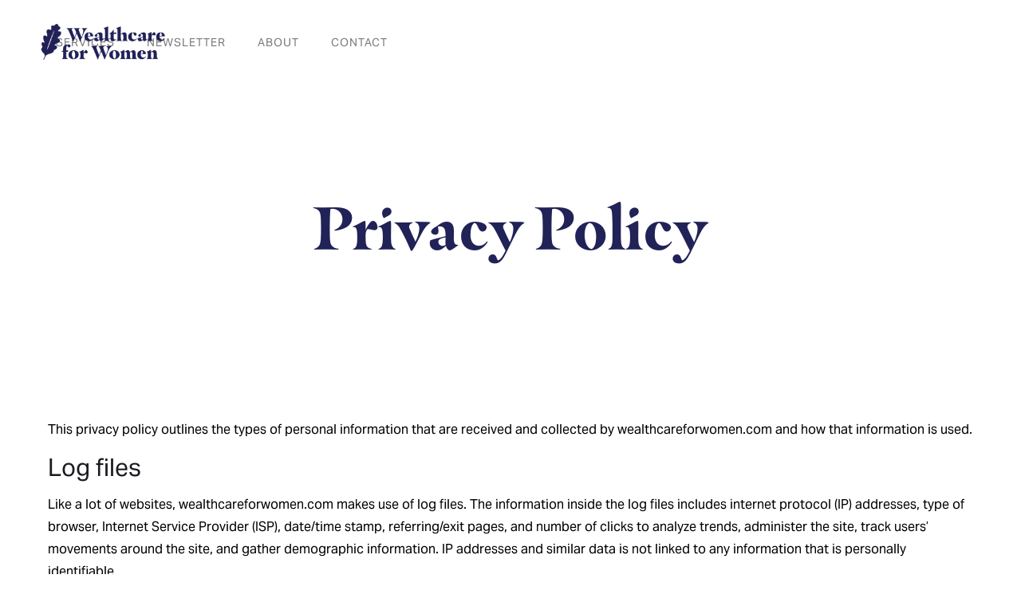

--- FILE ---
content_type: text/html
request_url: https://www.wealthcareforwomen.com/privacy-policy
body_size: 3115
content:
<!DOCTYPE html><!-- This site was created in Webflow. https://webflow.com --><!-- Last Published: Fri Nov 21 2025 20:20:05 GMT+0000 (Coordinated Universal Time) --><html data-wf-domain="www.wealthcareforwomen.com" data-wf-page="639e12a8a44941210c9c3fe0" data-wf-site="639b8bd19bafdb914434f065" lang="en-US"><head><meta charset="utf-8"/><title>Privacy Policy - Wealthcare for Women</title><meta content="This is the Privacy Policy for Russ Thornton and Wealthcare for Women." name="description"/><meta content="Privacy Policy - Wealthcare for Women" property="og:title"/><meta content="This is the Privacy Policy for Russ Thornton and Wealthcare for Women." property="og:description"/><meta content="Privacy Policy - Wealthcare for Women" property="twitter:title"/><meta content="This is the Privacy Policy for Russ Thornton and Wealthcare for Women." property="twitter:description"/><meta property="og:type" content="website"/><meta content="summary_large_image" name="twitter:card"/><meta content="width=device-width, initial-scale=1" name="viewport"/><meta content="Webflow" name="generator"/><link href="https://cdn.prod.website-files.com/639b8bd19bafdb914434f065/css/wealthcare.webflow.shared.8ba83c2fe.css" rel="stylesheet" type="text/css"/><link href="https://fonts.googleapis.com" rel="preconnect"/><link href="https://fonts.gstatic.com" rel="preconnect" crossorigin="anonymous"/><script src="https://ajax.googleapis.com/ajax/libs/webfont/1.6.26/webfont.js" type="text/javascript"></script><script type="text/javascript">WebFont.load({  google: {    families: ["Montserrat:100,100italic,200,200italic,300,300italic,400,400italic,500,500italic,600,600italic,700,700italic,800,800italic,900,900italic"]  }});</script><script type="text/javascript">!function(o,c){var n=c.documentElement,t=" w-mod-";n.className+=t+"js",("ontouchstart"in o||o.DocumentTouch&&c instanceof DocumentTouch)&&(n.className+=t+"touch")}(window,document);</script><link href="https://cdn.prod.website-files.com/639b8bd19bafdb914434f065/639df8f1882c7f2e96545af2_favicon-32x32.png" rel="shortcut icon" type="image/x-icon"/><link href="https://cdn.prod.website-files.com/639b8bd19bafdb914434f065/65f051a11b475329595e0eee_Avatar%2C%20Black.png" rel="apple-touch-icon"/><script async="" src="https://www.googletagmanager.com/gtag/js?id=G-G8F5TKKHB1"></script><script type="text/javascript">window.dataLayer = window.dataLayer || [];function gtag(){dataLayer.push(arguments);}gtag('js', new Date());gtag('set', 'developer_id.dZGVlNj', true);gtag('config', 'G-G8F5TKKHB1');</script><style>
  div#blog-table-of-content h2 {
    font-size: 24px;
    border-bottom: 1px solid #a4a4b1;
    color: #212257;
    line-height: 1.5;
    padding-bottom: 14px;
    margin-bottom: 16px;
	}
  div#blog-table-of-content ul {
    padding: 0;
    list-style: decimal;
    padding-left: 18px;
    margin: 0;
	}
  div#blog-table-of-content ul li {
    margin: 0;
	}
</style>
<script>
document.addEventListener("DOMContentLoaded", function () {
    const contentWrap = document.querySelector('#blog-content-wrap');
    const tocContainer = document.querySelector('#blog-table-of-content');

    if (!contentWrap || !tocContainer) return;

    const headings = contentWrap.querySelectorAll('h2, h3');

    if (headings.length === 0) {
        tocContainer.style.display = 'none';
        return;
    }

    // Add "Table of Contents" title
    const tocTitle = document.createElement('h2');
    tocTitle.textContent = 'Table of Contents';
    tocContainer.appendChild(tocTitle);

    const tocList = document.createElement('ul');
    let currentH2Item = null;
    let sublist = null;

    headings.forEach((heading, index) => {
        if (!heading.id) {
            heading.id = `heading-${index}`;
        }

        const link = document.createElement('a');
        link.href = `#${heading.id}`;
        link.textContent = heading.textContent;

        const listItem = document.createElement('li');
        listItem.appendChild(link);

        if (heading.tagName.toLowerCase() === 'h2') {
            currentH2Item = listItem;
            sublist = document.createElement('ul');
            currentH2Item.appendChild(sublist);
            tocList.appendChild(currentH2Item);
        } else if (heading.tagName.toLowerCase() === 'h3') {
            if (currentH2Item && sublist) {
                sublist.appendChild(listItem);
            } else {
                tocList.appendChild(listItem);
            }
        }
    });

    tocContainer.appendChild(tocList);
});
</script>

<meta name="p:domain_verify" content="807dbf35a41be45743137018c41d5680"/>
</head><body><div data-collapse="medium" data-animation="default" data-duration="400" data-easing="ease" data-easing2="ease" role="banner" class="navigation w-nav"><div class="navigation-wrap"><a href="/" class="logo-link w-nav-brand"><img width="157" sizes="(max-width: 479px) 77vw, 157px" src="https://cdn.prod.website-files.com/639b8bd19bafdb914434f065/639b8d8c7d16eb565122b4c4_Combination%20Mark%2C%20Black.avif" srcset="https://cdn.prod.website-files.com/639b8bd19bafdb914434f065/639b8d8c7d16eb565122b4c4_Combination%20Mark%2C%20Black-p-500.avif 500w, https://cdn.prod.website-files.com/639b8bd19bafdb914434f065/639b8d8c7d16eb565122b4c4_Combination%20Mark%2C%20Black.avif 1880w" alt="" class="logo-image"/></a><div class="menu div-block-15"><nav role="navigation" class="navigation-items w-nav-menu"><a href="/services" class="navigation-item w-nav-link">services</a><a href="https://wealthcare.substack.com/" target="_blank" class="navigation-item w-nav-link">newsletter</a><a href="/about" class="navigation-item w-nav-link">About</a><a href="/contact" class="navigation-item w-nav-link">Contact</a></nav><div class="menu-button w-nav-button"><img width="22" alt="" src="https://cdn.prod.website-files.com/639b8bd19bafdb914434f065/639b8bd19bafdb6bae34f09f_menu-icon.png" class="menu-icon"/></div></div></div></div><div class="section cc-home-wrap"><div class="intro-header cc-subpage"><div class="intro-content"><div class="heading-jumbo">Privacy Policy<br/></div></div></div></div><div><div class="div-block-12"><div class="rich-text-block-2 w-richtext"><p>This privacy policy outlines the types of personal information that are received and collected by wealthcareforwomen.com and how that information is used.</p><h3>Log files</h3><p>Like a lot of websites, wealthcareforwomen.com makes use of log files. The information inside the log files includes internet protocol (IP) addresses, type of browser, Internet Service Provider (ISP), date/time stamp, referring/exit pages, and number of clicks to analyze trends, administer the site, track users’ movements around the site, and gather demographic information. IP addresses and similar data is not linked to any information that is personally identifiable.</p><h3>Cookies and web beacons</h3><p>This site uses cookies to store information about visitor preferences, record user-specific information about which pages users access or visit, customize web page content based on the visitor’s browser type or other information that the visitor sends via their browser.</p></div></div></div><section class="global-footer"><div class="container-4"><div class="footer-wrapper-two"><a href="#" class="footer-brand w-inline-block"><img src="https://cdn.prod.website-files.com/639b8bd19bafdb914434f065/639b8d8c7d16eb565122b4c4_Combination%20Mark%2C%20Black.avif" loading="lazy" width="154" alt="" sizes="(max-width: 479px) 64vw, 154px" srcset="https://cdn.prod.website-files.com/639b8bd19bafdb914434f065/639b8d8c7d16eb565122b4c4_Combination%20Mark%2C%20Black-p-500.avif 500w, https://cdn.prod.website-files.com/639b8bd19bafdb914434f065/639b8d8c7d16eb565122b4c4_Combination%20Mark%2C%20Black-p-800.avif 800w, https://cdn.prod.website-files.com/639b8bd19bafdb914434f065/639b8d8c7d16eb565122b4c4_Combination%20Mark%2C%20Black-p-1080.avif 1080w, https://cdn.prod.website-files.com/639b8bd19bafdb914434f065/639b8d8c7d16eb565122b4c4_Combination%20Mark%2C%20Black.avif 1880w"/></a><div class="footer-block-two"><a href="/services" class="footer-link-two">Services</a><a href="https://wealthcare.substack.com/" target="_blank" class="footer-link-two">Newsletter</a><a href="/about" class="footer-link-two">About</a><a href="/contact" class="footer-link-two">Contact</a></div><div class="footer-block-two"><a href="/faq" class="footer-link-two">FAQ</a><a href="/privacy-policy" aria-current="page" class="footer-link-two w--current">Privacy Policy</a><a href="/legal-disclosures" class="footer-link-two">Disclosures</a></div><div class="footer-block-two"></div></div><div class="footer-divider-two"></div><div class="footer-bottom"><div class="footer-copyright">© 2025 Wealthcare for Women. All rights reserved</div></div></div></section><script src="https://d3e54v103j8qbb.cloudfront.net/js/jquery-3.5.1.min.dc5e7f18c8.js?site=639b8bd19bafdb914434f065" type="text/javascript" integrity="sha256-9/aliU8dGd2tb6OSsuzixeV4y/faTqgFtohetphbbj0=" crossorigin="anonymous"></script><script src="https://cdn.prod.website-files.com/639b8bd19bafdb914434f065/js/webflow.schunk.83782be969ff2e2e.js" type="text/javascript"></script><script src="https://cdn.prod.website-files.com/639b8bd19bafdb914434f065/js/webflow.schunk.c3c31548678dc321.js" type="text/javascript"></script><script src="https://cdn.prod.website-files.com/639b8bd19bafdb914434f065/js/webflow.df2a2986.68fe5bd0417da557.js" type="text/javascript"></script></body></html>

--- FILE ---
content_type: text/css
request_url: https://cdn.prod.website-files.com/639b8bd19bafdb914434f065/css/wealthcare.webflow.shared.8ba83c2fe.css
body_size: 18254
content:
html {
  -webkit-text-size-adjust: 100%;
  -ms-text-size-adjust: 100%;
  font-family: sans-serif;
}

body {
  margin: 0;
}

article, aside, details, figcaption, figure, footer, header, hgroup, main, menu, nav, section, summary {
  display: block;
}

audio, canvas, progress, video {
  vertical-align: baseline;
  display: inline-block;
}

audio:not([controls]) {
  height: 0;
  display: none;
}

[hidden], template {
  display: none;
}

a {
  background-color: #0000;
}

a:active, a:hover {
  outline: 0;
}

abbr[title] {
  border-bottom: 1px dotted;
}

b, strong {
  font-weight: bold;
}

dfn {
  font-style: italic;
}

h1 {
  margin: .67em 0;
  font-size: 2em;
}

mark {
  color: #000;
  background: #ff0;
}

small {
  font-size: 80%;
}

sub, sup {
  vertical-align: baseline;
  font-size: 75%;
  line-height: 0;
  position: relative;
}

sup {
  top: -.5em;
}

sub {
  bottom: -.25em;
}

img {
  border: 0;
}

svg:not(:root) {
  overflow: hidden;
}

hr {
  box-sizing: content-box;
  height: 0;
}

pre {
  overflow: auto;
}

code, kbd, pre, samp {
  font-family: monospace;
  font-size: 1em;
}

button, input, optgroup, select, textarea {
  color: inherit;
  font: inherit;
  margin: 0;
}

button {
  overflow: visible;
}

button, select {
  text-transform: none;
}

button, html input[type="button"], input[type="reset"] {
  -webkit-appearance: button;
  cursor: pointer;
}

button[disabled], html input[disabled] {
  cursor: default;
}

button::-moz-focus-inner, input::-moz-focus-inner {
  border: 0;
  padding: 0;
}

input {
  line-height: normal;
}

input[type="checkbox"], input[type="radio"] {
  box-sizing: border-box;
  padding: 0;
}

input[type="number"]::-webkit-inner-spin-button, input[type="number"]::-webkit-outer-spin-button {
  height: auto;
}

input[type="search"] {
  -webkit-appearance: none;
}

input[type="search"]::-webkit-search-cancel-button, input[type="search"]::-webkit-search-decoration {
  -webkit-appearance: none;
}

legend {
  border: 0;
  padding: 0;
}

textarea {
  overflow: auto;
}

optgroup {
  font-weight: bold;
}

table {
  border-collapse: collapse;
  border-spacing: 0;
}

td, th {
  padding: 0;
}

@font-face {
  font-family: webflow-icons;
  src: url("[data-uri]") format("truetype");
  font-weight: normal;
  font-style: normal;
}

[class^="w-icon-"], [class*=" w-icon-"] {
  speak: none;
  font-variant: normal;
  text-transform: none;
  -webkit-font-smoothing: antialiased;
  -moz-osx-font-smoothing: grayscale;
  font-style: normal;
  font-weight: normal;
  line-height: 1;
  font-family: webflow-icons !important;
}

.w-icon-slider-right:before {
  content: "";
}

.w-icon-slider-left:before {
  content: "";
}

.w-icon-nav-menu:before {
  content: "";
}

.w-icon-arrow-down:before, .w-icon-dropdown-toggle:before {
  content: "";
}

.w-icon-file-upload-remove:before {
  content: "";
}

.w-icon-file-upload-icon:before {
  content: "";
}

* {
  box-sizing: border-box;
}

html {
  height: 100%;
}

body {
  color: #333;
  background-color: #fff;
  min-height: 100%;
  margin: 0;
  font-family: Arial, sans-serif;
  font-size: 14px;
  line-height: 20px;
}

img {
  vertical-align: middle;
  max-width: 100%;
  display: inline-block;
}

html.w-mod-touch * {
  background-attachment: scroll !important;
}

.w-block {
  display: block;
}

.w-inline-block {
  max-width: 100%;
  display: inline-block;
}

.w-clearfix:before, .w-clearfix:after {
  content: " ";
  grid-area: 1 / 1 / 2 / 2;
  display: table;
}

.w-clearfix:after {
  clear: both;
}

.w-hidden {
  display: none;
}

.w-button {
  color: #fff;
  line-height: inherit;
  cursor: pointer;
  background-color: #3898ec;
  border: 0;
  border-radius: 0;
  padding: 9px 15px;
  text-decoration: none;
  display: inline-block;
}

input.w-button {
  -webkit-appearance: button;
}

html[data-w-dynpage] [data-w-cloak] {
  color: #0000 !important;
}

.w-code-block {
  margin: unset;
}

pre.w-code-block code {
  all: inherit;
}

.w-optimization {
  display: contents;
}

.w-webflow-badge, .w-webflow-badge > img {
  box-sizing: unset;
  width: unset;
  height: unset;
  max-height: unset;
  max-width: unset;
  min-height: unset;
  min-width: unset;
  margin: unset;
  padding: unset;
  float: unset;
  clear: unset;
  border: unset;
  border-radius: unset;
  background: unset;
  background-image: unset;
  background-position: unset;
  background-size: unset;
  background-repeat: unset;
  background-origin: unset;
  background-clip: unset;
  background-attachment: unset;
  background-color: unset;
  box-shadow: unset;
  transform: unset;
  direction: unset;
  font-family: unset;
  font-weight: unset;
  color: unset;
  font-size: unset;
  line-height: unset;
  font-style: unset;
  font-variant: unset;
  text-align: unset;
  letter-spacing: unset;
  -webkit-text-decoration: unset;
  text-decoration: unset;
  text-indent: unset;
  text-transform: unset;
  list-style-type: unset;
  text-shadow: unset;
  vertical-align: unset;
  cursor: unset;
  white-space: unset;
  word-break: unset;
  word-spacing: unset;
  word-wrap: unset;
  transition: unset;
}

.w-webflow-badge {
  white-space: nowrap;
  cursor: pointer;
  box-shadow: 0 0 0 1px #0000001a, 0 1px 3px #0000001a;
  visibility: visible !important;
  opacity: 1 !important;
  z-index: 2147483647 !important;
  color: #aaadb0 !important;
  overflow: unset !important;
  background-color: #fff !important;
  border-radius: 3px !important;
  width: auto !important;
  height: auto !important;
  margin: 0 !important;
  padding: 6px !important;
  font-size: 12px !important;
  line-height: 14px !important;
  text-decoration: none !important;
  display: inline-block !important;
  position: fixed !important;
  inset: auto 12px 12px auto !important;
  transform: none !important;
}

.w-webflow-badge > img {
  position: unset;
  visibility: unset !important;
  opacity: 1 !important;
  vertical-align: middle !important;
  display: inline-block !important;
}

h1, h2, h3, h4, h5, h6 {
  margin-bottom: 10px;
  font-weight: bold;
}

h1 {
  margin-top: 20px;
  font-size: 38px;
  line-height: 44px;
}

h2 {
  margin-top: 20px;
  font-size: 32px;
  line-height: 36px;
}

h3 {
  margin-top: 20px;
  font-size: 24px;
  line-height: 30px;
}

h4 {
  margin-top: 10px;
  font-size: 18px;
  line-height: 24px;
}

h5 {
  margin-top: 10px;
  font-size: 14px;
  line-height: 20px;
}

h6 {
  margin-top: 10px;
  font-size: 12px;
  line-height: 18px;
}

p {
  margin-top: 0;
  margin-bottom: 10px;
}

blockquote {
  border-left: 5px solid #e2e2e2;
  margin: 0 0 10px;
  padding: 10px 20px;
  font-size: 18px;
  line-height: 22px;
}

figure {
  margin: 0 0 10px;
}

figcaption {
  text-align: center;
  margin-top: 5px;
}

ul, ol {
  margin-top: 0;
  margin-bottom: 10px;
  padding-left: 40px;
}

.w-list-unstyled {
  padding-left: 0;
  list-style: none;
}

.w-embed:before, .w-embed:after {
  content: " ";
  grid-area: 1 / 1 / 2 / 2;
  display: table;
}

.w-embed:after {
  clear: both;
}

.w-video {
  width: 100%;
  padding: 0;
  position: relative;
}

.w-video iframe, .w-video object, .w-video embed {
  border: none;
  width: 100%;
  height: 100%;
  position: absolute;
  top: 0;
  left: 0;
}

fieldset {
  border: 0;
  margin: 0;
  padding: 0;
}

button, [type="button"], [type="reset"] {
  cursor: pointer;
  -webkit-appearance: button;
  border: 0;
}

.w-form {
  margin: 0 0 15px;
}

.w-form-done {
  text-align: center;
  background-color: #ddd;
  padding: 20px;
  display: none;
}

.w-form-fail {
  background-color: #ffdede;
  margin-top: 10px;
  padding: 10px;
  display: none;
}

label {
  margin-bottom: 5px;
  font-weight: bold;
  display: block;
}

.w-input, .w-select {
  color: #333;
  vertical-align: middle;
  background-color: #fff;
  border: 1px solid #ccc;
  width: 100%;
  height: 38px;
  margin-bottom: 10px;
  padding: 8px 12px;
  font-size: 14px;
  line-height: 1.42857;
  display: block;
}

.w-input::placeholder, .w-select::placeholder {
  color: #999;
}

.w-input:focus, .w-select:focus {
  border-color: #3898ec;
  outline: 0;
}

.w-input[disabled], .w-select[disabled], .w-input[readonly], .w-select[readonly], fieldset[disabled] .w-input, fieldset[disabled] .w-select {
  cursor: not-allowed;
}

.w-input[disabled]:not(.w-input-disabled), .w-select[disabled]:not(.w-input-disabled), .w-input[readonly], .w-select[readonly], fieldset[disabled]:not(.w-input-disabled) .w-input, fieldset[disabled]:not(.w-input-disabled) .w-select {
  background-color: #eee;
}

textarea.w-input, textarea.w-select {
  height: auto;
}

.w-select {
  background-color: #f3f3f3;
}

.w-select[multiple] {
  height: auto;
}

.w-form-label {
  cursor: pointer;
  margin-bottom: 0;
  font-weight: normal;
  display: inline-block;
}

.w-radio {
  margin-bottom: 5px;
  padding-left: 20px;
  display: block;
}

.w-radio:before, .w-radio:after {
  content: " ";
  grid-area: 1 / 1 / 2 / 2;
  display: table;
}

.w-radio:after {
  clear: both;
}

.w-radio-input {
  float: left;
  margin: 3px 0 0 -20px;
  line-height: normal;
}

.w-file-upload {
  margin-bottom: 10px;
  display: block;
}

.w-file-upload-input {
  opacity: 0;
  z-index: -100;
  width: .1px;
  height: .1px;
  position: absolute;
  overflow: hidden;
}

.w-file-upload-default, .w-file-upload-uploading, .w-file-upload-success {
  color: #333;
  display: inline-block;
}

.w-file-upload-error {
  margin-top: 10px;
  display: block;
}

.w-file-upload-default.w-hidden, .w-file-upload-uploading.w-hidden, .w-file-upload-error.w-hidden, .w-file-upload-success.w-hidden {
  display: none;
}

.w-file-upload-uploading-btn {
  cursor: pointer;
  background-color: #fafafa;
  border: 1px solid #ccc;
  margin: 0;
  padding: 8px 12px;
  font-size: 14px;
  font-weight: normal;
  display: flex;
}

.w-file-upload-file {
  background-color: #fafafa;
  border: 1px solid #ccc;
  flex-grow: 1;
  justify-content: space-between;
  margin: 0;
  padding: 8px 9px 8px 11px;
  display: flex;
}

.w-file-upload-file-name {
  font-size: 14px;
  font-weight: normal;
  display: block;
}

.w-file-remove-link {
  cursor: pointer;
  width: auto;
  height: auto;
  margin-top: 3px;
  margin-left: 10px;
  padding: 3px;
  display: block;
}

.w-icon-file-upload-remove {
  margin: auto;
  font-size: 10px;
}

.w-file-upload-error-msg {
  color: #ea384c;
  padding: 2px 0;
  display: inline-block;
}

.w-file-upload-info {
  padding: 0 12px;
  line-height: 38px;
  display: inline-block;
}

.w-file-upload-label {
  cursor: pointer;
  background-color: #fafafa;
  border: 1px solid #ccc;
  margin: 0;
  padding: 8px 12px;
  font-size: 14px;
  font-weight: normal;
  display: inline-block;
}

.w-icon-file-upload-icon, .w-icon-file-upload-uploading {
  width: 20px;
  margin-right: 8px;
  display: inline-block;
}

.w-icon-file-upload-uploading {
  height: 20px;
}

.w-container {
  max-width: 940px;
  margin-left: auto;
  margin-right: auto;
}

.w-container:before, .w-container:after {
  content: " ";
  grid-area: 1 / 1 / 2 / 2;
  display: table;
}

.w-container:after {
  clear: both;
}

.w-container .w-row {
  margin-left: -10px;
  margin-right: -10px;
}

.w-row:before, .w-row:after {
  content: " ";
  grid-area: 1 / 1 / 2 / 2;
  display: table;
}

.w-row:after {
  clear: both;
}

.w-row .w-row {
  margin-left: 0;
  margin-right: 0;
}

.w-col {
  float: left;
  width: 100%;
  min-height: 1px;
  padding-left: 10px;
  padding-right: 10px;
  position: relative;
}

.w-col .w-col {
  padding-left: 0;
  padding-right: 0;
}

.w-col-1 {
  width: 8.33333%;
}

.w-col-2 {
  width: 16.6667%;
}

.w-col-3 {
  width: 25%;
}

.w-col-4 {
  width: 33.3333%;
}

.w-col-5 {
  width: 41.6667%;
}

.w-col-6 {
  width: 50%;
}

.w-col-7 {
  width: 58.3333%;
}

.w-col-8 {
  width: 66.6667%;
}

.w-col-9 {
  width: 75%;
}

.w-col-10 {
  width: 83.3333%;
}

.w-col-11 {
  width: 91.6667%;
}

.w-col-12 {
  width: 100%;
}

.w-hidden-main {
  display: none !important;
}

@media screen and (max-width: 991px) {
  .w-container {
    max-width: 728px;
  }

  .w-hidden-main {
    display: inherit !important;
  }

  .w-hidden-medium {
    display: none !important;
  }

  .w-col-medium-1 {
    width: 8.33333%;
  }

  .w-col-medium-2 {
    width: 16.6667%;
  }

  .w-col-medium-3 {
    width: 25%;
  }

  .w-col-medium-4 {
    width: 33.3333%;
  }

  .w-col-medium-5 {
    width: 41.6667%;
  }

  .w-col-medium-6 {
    width: 50%;
  }

  .w-col-medium-7 {
    width: 58.3333%;
  }

  .w-col-medium-8 {
    width: 66.6667%;
  }

  .w-col-medium-9 {
    width: 75%;
  }

  .w-col-medium-10 {
    width: 83.3333%;
  }

  .w-col-medium-11 {
    width: 91.6667%;
  }

  .w-col-medium-12 {
    width: 100%;
  }

  .w-col-stack {
    width: 100%;
    left: auto;
    right: auto;
  }
}

@media screen and (max-width: 767px) {
  .w-hidden-main, .w-hidden-medium {
    display: inherit !important;
  }

  .w-hidden-small {
    display: none !important;
  }

  .w-row, .w-container .w-row {
    margin-left: 0;
    margin-right: 0;
  }

  .w-col {
    width: 100%;
    left: auto;
    right: auto;
  }

  .w-col-small-1 {
    width: 8.33333%;
  }

  .w-col-small-2 {
    width: 16.6667%;
  }

  .w-col-small-3 {
    width: 25%;
  }

  .w-col-small-4 {
    width: 33.3333%;
  }

  .w-col-small-5 {
    width: 41.6667%;
  }

  .w-col-small-6 {
    width: 50%;
  }

  .w-col-small-7 {
    width: 58.3333%;
  }

  .w-col-small-8 {
    width: 66.6667%;
  }

  .w-col-small-9 {
    width: 75%;
  }

  .w-col-small-10 {
    width: 83.3333%;
  }

  .w-col-small-11 {
    width: 91.6667%;
  }

  .w-col-small-12 {
    width: 100%;
  }
}

@media screen and (max-width: 479px) {
  .w-container {
    max-width: none;
  }

  .w-hidden-main, .w-hidden-medium, .w-hidden-small {
    display: inherit !important;
  }

  .w-hidden-tiny {
    display: none !important;
  }

  .w-col {
    width: 100%;
  }

  .w-col-tiny-1 {
    width: 8.33333%;
  }

  .w-col-tiny-2 {
    width: 16.6667%;
  }

  .w-col-tiny-3 {
    width: 25%;
  }

  .w-col-tiny-4 {
    width: 33.3333%;
  }

  .w-col-tiny-5 {
    width: 41.6667%;
  }

  .w-col-tiny-6 {
    width: 50%;
  }

  .w-col-tiny-7 {
    width: 58.3333%;
  }

  .w-col-tiny-8 {
    width: 66.6667%;
  }

  .w-col-tiny-9 {
    width: 75%;
  }

  .w-col-tiny-10 {
    width: 83.3333%;
  }

  .w-col-tiny-11 {
    width: 91.6667%;
  }

  .w-col-tiny-12 {
    width: 100%;
  }
}

.w-widget {
  position: relative;
}

.w-widget-map {
  width: 100%;
  height: 400px;
}

.w-widget-map label {
  width: auto;
  display: inline;
}

.w-widget-map img {
  max-width: inherit;
}

.w-widget-map .gm-style-iw {
  text-align: center;
}

.w-widget-map .gm-style-iw > button {
  display: none !important;
}

.w-widget-twitter {
  overflow: hidden;
}

.w-widget-twitter-count-shim {
  vertical-align: top;
  text-align: center;
  background: #fff;
  border: 1px solid #758696;
  border-radius: 3px;
  width: 28px;
  height: 20px;
  display: inline-block;
  position: relative;
}

.w-widget-twitter-count-shim * {
  pointer-events: none;
  -webkit-user-select: none;
  user-select: none;
}

.w-widget-twitter-count-shim .w-widget-twitter-count-inner {
  text-align: center;
  color: #999;
  font-family: serif;
  font-size: 15px;
  line-height: 12px;
  position: relative;
}

.w-widget-twitter-count-shim .w-widget-twitter-count-clear {
  display: block;
  position: relative;
}

.w-widget-twitter-count-shim.w--large {
  width: 36px;
  height: 28px;
}

.w-widget-twitter-count-shim.w--large .w-widget-twitter-count-inner {
  font-size: 18px;
  line-height: 18px;
}

.w-widget-twitter-count-shim:not(.w--vertical) {
  margin-left: 5px;
  margin-right: 8px;
}

.w-widget-twitter-count-shim:not(.w--vertical).w--large {
  margin-left: 6px;
}

.w-widget-twitter-count-shim:not(.w--vertical):before, .w-widget-twitter-count-shim:not(.w--vertical):after {
  content: " ";
  pointer-events: none;
  border: solid #0000;
  width: 0;
  height: 0;
  position: absolute;
  top: 50%;
  left: 0;
}

.w-widget-twitter-count-shim:not(.w--vertical):before {
  border-width: 4px;
  border-color: #75869600 #5d6c7b #75869600 #75869600;
  margin-top: -4px;
  margin-left: -9px;
}

.w-widget-twitter-count-shim:not(.w--vertical).w--large:before {
  border-width: 5px;
  margin-top: -5px;
  margin-left: -10px;
}

.w-widget-twitter-count-shim:not(.w--vertical):after {
  border-width: 4px;
  border-color: #fff0 #fff #fff0 #fff0;
  margin-top: -4px;
  margin-left: -8px;
}

.w-widget-twitter-count-shim:not(.w--vertical).w--large:after {
  border-width: 5px;
  margin-top: -5px;
  margin-left: -9px;
}

.w-widget-twitter-count-shim.w--vertical {
  width: 61px;
  height: 33px;
  margin-bottom: 8px;
}

.w-widget-twitter-count-shim.w--vertical:before, .w-widget-twitter-count-shim.w--vertical:after {
  content: " ";
  pointer-events: none;
  border: solid #0000;
  width: 0;
  height: 0;
  position: absolute;
  top: 100%;
  left: 50%;
}

.w-widget-twitter-count-shim.w--vertical:before {
  border-width: 5px;
  border-color: #5d6c7b #75869600 #75869600;
  margin-left: -5px;
}

.w-widget-twitter-count-shim.w--vertical:after {
  border-width: 4px;
  border-color: #fff #fff0 #fff0;
  margin-left: -4px;
}

.w-widget-twitter-count-shim.w--vertical .w-widget-twitter-count-inner {
  font-size: 18px;
  line-height: 22px;
}

.w-widget-twitter-count-shim.w--vertical.w--large {
  width: 76px;
}

.w-background-video {
  color: #fff;
  height: 500px;
  position: relative;
  overflow: hidden;
}

.w-background-video > video {
  object-fit: cover;
  z-index: -100;
  background-position: 50%;
  background-size: cover;
  width: 100%;
  height: 100%;
  margin: auto;
  position: absolute;
  inset: -100%;
}

.w-background-video > video::-webkit-media-controls-start-playback-button {
  -webkit-appearance: none;
  display: none !important;
}

.w-background-video--control {
  background-color: #0000;
  padding: 0;
  position: absolute;
  bottom: 1em;
  right: 1em;
}

.w-background-video--control > [hidden] {
  display: none !important;
}

.w-slider {
  text-align: center;
  clear: both;
  -webkit-tap-highlight-color: #0000;
  tap-highlight-color: #0000;
  background: #ddd;
  height: 300px;
  position: relative;
}

.w-slider-mask {
  z-index: 1;
  white-space: nowrap;
  height: 100%;
  display: block;
  position: relative;
  left: 0;
  right: 0;
  overflow: hidden;
}

.w-slide {
  vertical-align: top;
  white-space: normal;
  text-align: left;
  width: 100%;
  height: 100%;
  display: inline-block;
  position: relative;
}

.w-slider-nav {
  z-index: 2;
  text-align: center;
  -webkit-tap-highlight-color: #0000;
  tap-highlight-color: #0000;
  height: 40px;
  margin: auto;
  padding-top: 10px;
  position: absolute;
  inset: auto 0 0;
}

.w-slider-nav.w-round > div {
  border-radius: 100%;
}

.w-slider-nav.w-num > div {
  font-size: inherit;
  line-height: inherit;
  width: auto;
  height: auto;
  padding: .2em .5em;
}

.w-slider-nav.w-shadow > div {
  box-shadow: 0 0 3px #3336;
}

.w-slider-nav-invert {
  color: #fff;
}

.w-slider-nav-invert > div {
  background-color: #2226;
}

.w-slider-nav-invert > div.w-active {
  background-color: #222;
}

.w-slider-dot {
  cursor: pointer;
  background-color: #fff6;
  width: 1em;
  height: 1em;
  margin: 0 3px .5em;
  transition: background-color .1s, color .1s;
  display: inline-block;
  position: relative;
}

.w-slider-dot.w-active {
  background-color: #fff;
}

.w-slider-dot:focus {
  outline: none;
  box-shadow: 0 0 0 2px #fff;
}

.w-slider-dot:focus.w-active {
  box-shadow: none;
}

.w-slider-arrow-left, .w-slider-arrow-right {
  cursor: pointer;
  color: #fff;
  -webkit-tap-highlight-color: #0000;
  tap-highlight-color: #0000;
  -webkit-user-select: none;
  user-select: none;
  width: 80px;
  margin: auto;
  font-size: 40px;
  position: absolute;
  inset: 0;
  overflow: hidden;
}

.w-slider-arrow-left [class^="w-icon-"], .w-slider-arrow-right [class^="w-icon-"], .w-slider-arrow-left [class*=" w-icon-"], .w-slider-arrow-right [class*=" w-icon-"] {
  position: absolute;
}

.w-slider-arrow-left:focus, .w-slider-arrow-right:focus {
  outline: 0;
}

.w-slider-arrow-left {
  z-index: 3;
  right: auto;
}

.w-slider-arrow-right {
  z-index: 4;
  left: auto;
}

.w-icon-slider-left, .w-icon-slider-right {
  width: 1em;
  height: 1em;
  margin: auto;
  inset: 0;
}

.w-slider-aria-label {
  clip: rect(0 0 0 0);
  border: 0;
  width: 1px;
  height: 1px;
  margin: -1px;
  padding: 0;
  position: absolute;
  overflow: hidden;
}

.w-slider-force-show {
  display: block !important;
}

.w-dropdown {
  text-align: left;
  z-index: 900;
  margin-left: auto;
  margin-right: auto;
  display: inline-block;
  position: relative;
}

.w-dropdown-btn, .w-dropdown-toggle, .w-dropdown-link {
  vertical-align: top;
  color: #222;
  text-align: left;
  white-space: nowrap;
  margin-left: auto;
  margin-right: auto;
  padding: 20px;
  text-decoration: none;
  position: relative;
}

.w-dropdown-toggle {
  -webkit-user-select: none;
  user-select: none;
  cursor: pointer;
  padding-right: 40px;
  display: inline-block;
}

.w-dropdown-toggle:focus {
  outline: 0;
}

.w-icon-dropdown-toggle {
  width: 1em;
  height: 1em;
  margin: auto 20px auto auto;
  position: absolute;
  top: 0;
  bottom: 0;
  right: 0;
}

.w-dropdown-list {
  background: #ddd;
  min-width: 100%;
  display: none;
  position: absolute;
}

.w-dropdown-list.w--open {
  display: block;
}

.w-dropdown-link {
  color: #222;
  padding: 10px 20px;
  display: block;
}

.w-dropdown-link.w--current {
  color: #0082f3;
}

.w-dropdown-link:focus {
  outline: 0;
}

@media screen and (max-width: 767px) {
  .w-nav-brand {
    padding-left: 10px;
  }
}

.w-lightbox-backdrop {
  cursor: auto;
  letter-spacing: normal;
  text-indent: 0;
  text-shadow: none;
  text-transform: none;
  visibility: visible;
  white-space: normal;
  word-break: normal;
  word-spacing: normal;
  word-wrap: normal;
  color: #fff;
  text-align: center;
  z-index: 2000;
  opacity: 0;
  -webkit-user-select: none;
  -moz-user-select: none;
  -webkit-tap-highlight-color: transparent;
  background: #000000e6;
  outline: 0;
  font-family: Helvetica Neue, Helvetica, Ubuntu, Segoe UI, Verdana, sans-serif;
  font-size: 17px;
  font-style: normal;
  font-weight: 300;
  line-height: 1.2;
  list-style: disc;
  position: fixed;
  inset: 0;
  -webkit-transform: translate(0);
}

.w-lightbox-backdrop, .w-lightbox-container {
  -webkit-overflow-scrolling: touch;
  height: 100%;
  overflow: auto;
}

.w-lightbox-content {
  height: 100vh;
  position: relative;
  overflow: hidden;
}

.w-lightbox-view {
  opacity: 0;
  width: 100vw;
  height: 100vh;
  position: absolute;
}

.w-lightbox-view:before {
  content: "";
  height: 100vh;
}

.w-lightbox-group, .w-lightbox-group .w-lightbox-view, .w-lightbox-group .w-lightbox-view:before {
  height: 86vh;
}

.w-lightbox-frame, .w-lightbox-view:before {
  vertical-align: middle;
  display: inline-block;
}

.w-lightbox-figure {
  margin: 0;
  position: relative;
}

.w-lightbox-group .w-lightbox-figure {
  cursor: pointer;
}

.w-lightbox-img {
  width: auto;
  max-width: none;
  height: auto;
}

.w-lightbox-image {
  float: none;
  max-width: 100vw;
  max-height: 100vh;
  display: block;
}

.w-lightbox-group .w-lightbox-image {
  max-height: 86vh;
}

.w-lightbox-caption {
  text-align: left;
  text-overflow: ellipsis;
  white-space: nowrap;
  background: #0006;
  padding: .5em 1em;
  position: absolute;
  bottom: 0;
  left: 0;
  right: 0;
  overflow: hidden;
}

.w-lightbox-embed {
  width: 100%;
  height: 100%;
  position: absolute;
  inset: 0;
}

.w-lightbox-control {
  cursor: pointer;
  background-position: center;
  background-repeat: no-repeat;
  background-size: 24px;
  width: 4em;
  transition: all .3s;
  position: absolute;
  top: 0;
}

.w-lightbox-left {
  background-image: url("[data-uri]");
  display: none;
  bottom: 0;
  left: 0;
}

.w-lightbox-right {
  background-image: url("[data-uri]");
  display: none;
  bottom: 0;
  right: 0;
}

.w-lightbox-close {
  background-image: url("[data-uri]");
  background-size: 18px;
  height: 2.6em;
  right: 0;
}

.w-lightbox-strip {
  white-space: nowrap;
  padding: 0 1vh;
  line-height: 0;
  position: absolute;
  bottom: 0;
  left: 0;
  right: 0;
  overflow: auto hidden;
}

.w-lightbox-item {
  box-sizing: content-box;
  cursor: pointer;
  width: 10vh;
  padding: 2vh 1vh;
  display: inline-block;
  -webkit-transform: translate3d(0, 0, 0);
}

.w-lightbox-active {
  opacity: .3;
}

.w-lightbox-thumbnail {
  background: #222;
  height: 10vh;
  position: relative;
  overflow: hidden;
}

.w-lightbox-thumbnail-image {
  position: absolute;
  top: 0;
  left: 0;
}

.w-lightbox-thumbnail .w-lightbox-tall {
  width: 100%;
  top: 50%;
  transform: translate(0, -50%);
}

.w-lightbox-thumbnail .w-lightbox-wide {
  height: 100%;
  left: 50%;
  transform: translate(-50%);
}

.w-lightbox-spinner {
  box-sizing: border-box;
  border: 5px solid #0006;
  border-radius: 50%;
  width: 40px;
  height: 40px;
  margin-top: -20px;
  margin-left: -20px;
  animation: .8s linear infinite spin;
  position: absolute;
  top: 50%;
  left: 50%;
}

.w-lightbox-spinner:after {
  content: "";
  border: 3px solid #0000;
  border-bottom-color: #fff;
  border-radius: 50%;
  position: absolute;
  inset: -4px;
}

.w-lightbox-hide {
  display: none;
}

.w-lightbox-noscroll {
  overflow: hidden;
}

@media (min-width: 768px) {
  .w-lightbox-content {
    height: 96vh;
    margin-top: 2vh;
  }

  .w-lightbox-view, .w-lightbox-view:before {
    height: 96vh;
  }

  .w-lightbox-group, .w-lightbox-group .w-lightbox-view, .w-lightbox-group .w-lightbox-view:before {
    height: 84vh;
  }

  .w-lightbox-image {
    max-width: 96vw;
    max-height: 96vh;
  }

  .w-lightbox-group .w-lightbox-image {
    max-width: 82.3vw;
    max-height: 84vh;
  }

  .w-lightbox-left, .w-lightbox-right {
    opacity: .5;
    display: block;
  }

  .w-lightbox-close {
    opacity: .8;
  }

  .w-lightbox-control:hover {
    opacity: 1;
  }
}

.w-lightbox-inactive, .w-lightbox-inactive:hover {
  opacity: 0;
}

.w-richtext:before, .w-richtext:after {
  content: " ";
  grid-area: 1 / 1 / 2 / 2;
  display: table;
}

.w-richtext:after {
  clear: both;
}

.w-richtext[contenteditable="true"]:before, .w-richtext[contenteditable="true"]:after {
  white-space: initial;
}

.w-richtext ol, .w-richtext ul {
  overflow: hidden;
}

.w-richtext .w-richtext-figure-selected.w-richtext-figure-type-video div:after, .w-richtext .w-richtext-figure-selected[data-rt-type="video"] div:after, .w-richtext .w-richtext-figure-selected.w-richtext-figure-type-image div, .w-richtext .w-richtext-figure-selected[data-rt-type="image"] div {
  outline: 2px solid #2895f7;
}

.w-richtext figure.w-richtext-figure-type-video > div:after, .w-richtext figure[data-rt-type="video"] > div:after {
  content: "";
  display: none;
  position: absolute;
  inset: 0;
}

.w-richtext figure {
  max-width: 60%;
  position: relative;
}

.w-richtext figure > div:before {
  cursor: default !important;
}

.w-richtext figure img {
  width: 100%;
}

.w-richtext figure figcaption.w-richtext-figcaption-placeholder {
  opacity: .6;
}

.w-richtext figure div {
  color: #0000;
  font-size: 0;
}

.w-richtext figure.w-richtext-figure-type-image, .w-richtext figure[data-rt-type="image"] {
  display: table;
}

.w-richtext figure.w-richtext-figure-type-image > div, .w-richtext figure[data-rt-type="image"] > div {
  display: inline-block;
}

.w-richtext figure.w-richtext-figure-type-image > figcaption, .w-richtext figure[data-rt-type="image"] > figcaption {
  caption-side: bottom;
  display: table-caption;
}

.w-richtext figure.w-richtext-figure-type-video, .w-richtext figure[data-rt-type="video"] {
  width: 60%;
  height: 0;
}

.w-richtext figure.w-richtext-figure-type-video iframe, .w-richtext figure[data-rt-type="video"] iframe {
  width: 100%;
  height: 100%;
  position: absolute;
  top: 0;
  left: 0;
}

.w-richtext figure.w-richtext-figure-type-video > div, .w-richtext figure[data-rt-type="video"] > div {
  width: 100%;
}

.w-richtext figure.w-richtext-align-center {
  clear: both;
  margin-left: auto;
  margin-right: auto;
}

.w-richtext figure.w-richtext-align-center.w-richtext-figure-type-image > div, .w-richtext figure.w-richtext-align-center[data-rt-type="image"] > div {
  max-width: 100%;
}

.w-richtext figure.w-richtext-align-normal {
  clear: both;
}

.w-richtext figure.w-richtext-align-fullwidth {
  text-align: center;
  clear: both;
  width: 100%;
  max-width: 100%;
  margin-left: auto;
  margin-right: auto;
  display: block;
}

.w-richtext figure.w-richtext-align-fullwidth > div {
  padding-bottom: inherit;
  display: inline-block;
}

.w-richtext figure.w-richtext-align-fullwidth > figcaption {
  display: block;
}

.w-richtext figure.w-richtext-align-floatleft {
  float: left;
  clear: none;
  margin-right: 15px;
}

.w-richtext figure.w-richtext-align-floatright {
  float: right;
  clear: none;
  margin-left: 15px;
}

.w-nav {
  z-index: 1000;
  background: #ddd;
  position: relative;
}

.w-nav:before, .w-nav:after {
  content: " ";
  grid-area: 1 / 1 / 2 / 2;
  display: table;
}

.w-nav:after {
  clear: both;
}

.w-nav-brand {
  float: left;
  color: #333;
  text-decoration: none;
  position: relative;
}

.w-nav-link {
  vertical-align: top;
  color: #222;
  text-align: left;
  margin-left: auto;
  margin-right: auto;
  padding: 20px;
  text-decoration: none;
  display: inline-block;
  position: relative;
}

.w-nav-link.w--current {
  color: #0082f3;
}

.w-nav-menu {
  float: right;
  position: relative;
}

[data-nav-menu-open] {
  text-align: center;
  background: #c8c8c8;
  min-width: 200px;
  position: absolute;
  top: 100%;
  left: 0;
  right: 0;
  overflow: visible;
  display: block !important;
}

.w--nav-link-open {
  display: block;
  position: relative;
}

.w-nav-overlay {
  width: 100%;
  display: none;
  position: absolute;
  top: 100%;
  left: 0;
  right: 0;
  overflow: hidden;
}

.w-nav-overlay [data-nav-menu-open] {
  top: 0;
}

.w-nav[data-animation="over-left"] .w-nav-overlay {
  width: auto;
}

.w-nav[data-animation="over-left"] .w-nav-overlay, .w-nav[data-animation="over-left"] [data-nav-menu-open] {
  z-index: 1;
  top: 0;
  right: auto;
}

.w-nav[data-animation="over-right"] .w-nav-overlay {
  width: auto;
}

.w-nav[data-animation="over-right"] .w-nav-overlay, .w-nav[data-animation="over-right"] [data-nav-menu-open] {
  z-index: 1;
  top: 0;
  left: auto;
}

.w-nav-button {
  float: right;
  cursor: pointer;
  -webkit-tap-highlight-color: #0000;
  tap-highlight-color: #0000;
  -webkit-user-select: none;
  user-select: none;
  padding: 18px;
  font-size: 24px;
  display: none;
  position: relative;
}

.w-nav-button:focus {
  outline: 0;
}

.w-nav-button.w--open {
  color: #fff;
  background-color: #c8c8c8;
}

.w-nav[data-collapse="all"] .w-nav-menu {
  display: none;
}

.w-nav[data-collapse="all"] .w-nav-button, .w--nav-dropdown-open, .w--nav-dropdown-toggle-open {
  display: block;
}

.w--nav-dropdown-list-open {
  position: static;
}

@media screen and (max-width: 991px) {
  .w-nav[data-collapse="medium"] .w-nav-menu {
    display: none;
  }

  .w-nav[data-collapse="medium"] .w-nav-button {
    display: block;
  }
}

@media screen and (max-width: 767px) {
  .w-nav[data-collapse="small"] .w-nav-menu {
    display: none;
  }

  .w-nav[data-collapse="small"] .w-nav-button {
    display: block;
  }

  .w-nav-brand {
    padding-left: 10px;
  }
}

@media screen and (max-width: 479px) {
  .w-nav[data-collapse="tiny"] .w-nav-menu {
    display: none;
  }

  .w-nav[data-collapse="tiny"] .w-nav-button {
    display: block;
  }
}

.w-tabs {
  position: relative;
}

.w-tabs:before, .w-tabs:after {
  content: " ";
  grid-area: 1 / 1 / 2 / 2;
  display: table;
}

.w-tabs:after {
  clear: both;
}

.w-tab-menu {
  position: relative;
}

.w-tab-link {
  vertical-align: top;
  text-align: left;
  cursor: pointer;
  color: #222;
  background-color: #ddd;
  padding: 9px 30px;
  text-decoration: none;
  display: inline-block;
  position: relative;
}

.w-tab-link.w--current {
  background-color: #c8c8c8;
}

.w-tab-link:focus {
  outline: 0;
}

.w-tab-content {
  display: block;
  position: relative;
  overflow: hidden;
}

.w-tab-pane {
  display: none;
  position: relative;
}

.w--tab-active {
  display: block;
}

@media screen and (max-width: 479px) {
  .w-tab-link {
    display: block;
  }
}

.w-ix-emptyfix:after {
  content: "";
}

@keyframes spin {
  0% {
    transform: rotate(0);
  }

  100% {
    transform: rotate(360deg);
  }
}

.w-dyn-empty {
  background-color: #ddd;
  padding: 10px;
}

.w-dyn-hide, .w-dyn-bind-empty, .w-condition-invisible {
  display: none !important;
}

.wf-layout-layout {
  display: grid;
}

@font-face {
  font-family: Aktivgrotesk rg;
  src: url("https://cdn.prod.website-files.com/639b8bd19bafdb914434f065/639cbebfd924d440bd17ee89_AktivGrotesk_Rg.ttf") format("truetype");
  font-weight: 400;
  font-style: normal;
  font-display: swap;
}

@font-face {
  font-family: Monotype masqualero;
  src: url("https://cdn.prod.website-files.com/639b8bd19bafdb914434f065/639cbeca3fa38207bb1fe564_Monotype%20-%20Masqualero%20Regular.otf") format("opentype");
  font-weight: 400;
  font-style: normal;
  font-display: swap;
}

@font-face {
  font-family: Monotype masqualero;
  src: url("https://cdn.prod.website-files.com/639b8bd19bafdb914434f065/639cbec46821d99dc56674c7_Monotype%20-%20Masqualero%20Bold.otf") format("opentype");
  font-weight: 700;
  font-style: normal;
  font-display: swap;
}

:root {
  --black: #212257;
  --white: white;
}

.w-layout-blockcontainer {
  max-width: 940px;
  margin-left: auto;
  margin-right: auto;
  display: block;
}

.w-users-userformpagewrap {
  flex-direction: column;
  justify-content: center;
  align-items: stretch;
  max-width: 340px;
  height: 100vh;
  margin-left: auto;
  margin-right: auto;
  display: flex;
}

.w-users-userloginformwrapper {
  margin-bottom: 0;
  padding-left: 20px;
  padding-right: 20px;
  position: relative;
}

.w-users-userformheader {
  text-align: center;
}

.w-users-userformbutton {
  text-align: center;
  width: 100%;
}

.w-users-userformfooter {
  justify-content: space-between;
  margin-top: 12px;
  display: flex;
}

.w-users-userformerrorstate {
  margin-left: 20px;
  margin-right: 20px;
  position: absolute;
  top: 100%;
  left: 0%;
  right: 0%;
}

.w-users-usersignupformwrapper {
  margin-bottom: 0;
  padding-left: 20px;
  padding-right: 20px;
  position: relative;
}

.w-users-userformsuccessstate {
  display: none;
}

.w-checkbox {
  margin-bottom: 5px;
  padding-left: 20px;
  display: block;
}

.w-checkbox:before {
  content: " ";
  grid-area: 1 / 1 / 2 / 2;
  display: table;
}

.w-checkbox:after {
  content: " ";
  clear: both;
  grid-area: 1 / 1 / 2 / 2;
  display: table;
}

.w-checkbox-input {
  float: left;
  margin: 4px 0 0 -20px;
  line-height: normal;
}

.w-checkbox-input--inputType-custom {
  border: 1px solid #ccc;
  border-radius: 2px;
  width: 12px;
  height: 12px;
}

.w-checkbox-input--inputType-custom.w--redirected-checked {
  background-color: #3898ec;
  background-image: url("https://d3e54v103j8qbb.cloudfront.net/static/custom-checkbox-checkmark.589d534424.svg");
  background-position: 50%;
  background-repeat: no-repeat;
  background-size: cover;
  border-color: #3898ec;
}

.w-checkbox-input--inputType-custom.w--redirected-focus {
  box-shadow: 0 0 3px 1px #3898ec;
}

.w-users-usersignupverificationmessage {
  display: none;
}

.w-users-userresetpasswordformwrapper, .w-users-userupdatepasswordformwrapper {
  margin-bottom: 0;
  padding-left: 20px;
  padding-right: 20px;
  position: relative;
}

.w-users-useraccountwrapper {
  background-color: #f5f5f5;
  width: 100%;
  min-height: 100vh;
  padding: 20px;
}

.w-users-blockheader {
  background-color: #fff;
  border: 1px solid #e6e6e6;
  justify-content: space-between;
  align-items: baseline;
  padding: 4px 20px;
  display: flex;
}

.w-users-blockcontent {
  background-color: #fff;
  border-bottom: 1px solid #e6e6e6;
  border-left: 1px solid #e6e6e6;
  border-right: 1px solid #e6e6e6;
  margin-bottom: 20px;
  padding: 20px;
}

.w-users-useraccountformsavebutton {
  text-align: center;
  margin-right: 8px;
}

.w-users-useraccountformcancelbutton {
  text-align: center;
  color: #333;
  background-color: #d3d3d3;
}

@media screen and (max-width: 991px) {
  .w-layout-blockcontainer {
    max-width: 728px;
  }
}

@media screen and (max-width: 767px) {
  .w-layout-blockcontainer {
    max-width: none;
  }
}

body {
  color: #1a1b1f;
  font-family: Montserrat, sans-serif;
  font-size: 16px;
  font-weight: 400;
  line-height: 28px;
}

h1 {
  margin-top: 20px;
  margin-bottom: 15px;
  font-size: 44px;
  font-weight: 400;
  line-height: 62px;
}

h2 {
  margin-top: 10px;
  margin-bottom: 10px;
  font-family: Monotype masqualero, sans-serif;
  font-size: 36px;
  font-weight: 700;
  line-height: 50px;
}

h3 {
  margin-top: 10px;
  margin-bottom: 10px;
  font-size: 30px;
  font-weight: 400;
  line-height: 46px;
}

h4 {
  color: #212257;
  margin-top: 10px;
  margin-bottom: 10px;
  font-family: Monotype masqualero, sans-serif;
  font-size: 24px;
  font-weight: 700;
  line-height: 38px;
}

h5 {
  margin-top: 10px;
  margin-bottom: 10px;
  font-size: 20px;
  font-weight: 500;
  line-height: 34px;
}

h6 {
  margin-top: 10px;
  margin-bottom: 10px;
  font-size: 16px;
  font-weight: 500;
  line-height: 28px;
}

p {
  color: #000;
  margin-bottom: 10px;
}

a {
  color: #dd606f;
  text-decoration: underline;
  transition: opacity .2s;
  display: inline-block;
}

a:hover {
  color: #32343a;
}

a:active {
  color: #43464d;
}

ul {
  color: var(--black);
  margin-top: 20px;
  margin-bottom: 10px;
  padding-left: 40px;
  list-style-type: disc;
}

li {
  margin-bottom: 10px;
}

img {
  display: block;
}

label {
  letter-spacing: 1px;
  text-transform: uppercase;
  margin-bottom: 10px;
  font-size: 12px;
  font-weight: 500;
  line-height: 20px;
}

blockquote {
  border-left: 5px solid #e2e2e2;
  margin-top: 25px;
  margin-bottom: 25px;
  padding: 15px 30px;
  font-size: 20px;
  line-height: 34px;
}

figcaption {
  opacity: 1;
  text-align: center;
  margin-top: 5px;
  font-size: 14px;
  line-height: 26px;
}

.divider {
  background-color: #eee;
  height: 1px;
}

.styleguide-content-wrap {
  text-align: center;
}

.section {
  margin-left: 30px;
  margin-right: 30px;
}

.section.cc-cta {
  background-color: #f4f4f4;
  padding-left: 80px;
  padding-right: 80px;
}

.styleguide-block {
  text-align: left;
  flex-direction: column;
  align-items: center;
  margin-top: 80px;
  margin-bottom: 80px;
  display: block;
}

.container {
  width: 100%;
  max-width: 1140px;
  margin-left: auto;
  margin-right: auto;
}

.paragraph-tiny {
  font-size: 12px;
  line-height: 20px;
}

.paragraph-bigger {
  opacity: 1;
  margin-bottom: 10px;
  font-size: 20px;
  font-weight: 400;
  line-height: 34px;
}

.paragraph-bigger.cc-bigger-light {
  opacity: .6;
  color: var(--black);
  font-family: Aktivgrotesk rg, sans-serif;
}

.paragraph-bigger.cc-bigger-white-light {
  opacity: .6;
  color: #212257;
  font-family: Aktivgrotesk rg, sans-serif;
}

.button {
  color: #fff;
  letter-spacing: 2px;
  text-transform: uppercase;
  background-color: #1a1b1f;
  border-radius: 0;
  padding: 12px 25px;
  font-size: 12px;
  line-height: 20px;
  text-decoration: none;
  transition: background-color .4s, opacity .4s, color .4s;
}

.button:hover {
  color: #fff;
  background-color: #32343a;
}

.button:active {
  background-color: #43464d;
}

.button.cc-jumbo-button {
  padding: 16px 35px;
  font-size: 14px;
  line-height: 26px;
}

.button.cc-jumbo-button.cc-jumbo-white {
  -webkit-backdrop-filter: blur(5px);
  backdrop-filter: blur(5px);
  color: var(--white);
  text-align: left;
  -webkit-text-fill-color: inherit;
  mix-blend-mode: normal;
  object-fit: fill;
  object-position: 50% 50%;
  background-color: #dd606f;
  background-clip: border-box;
  border-radius: 15px;
  margin: 0 auto 40px;
  transition-property: none;
  display: inline-block;
  overflow: visible;
}

.button.cc-jumbo-button.cc-jumbo-white:hover {
  background-color: #212257;
}

.button.cc-jumbo-button.cc-jumbo-white:active {
  background-color: #e1e1e1;
}

.button.cc-contact-us {
  z-index: 5;
  -webkit-text-fill-color: inherit;
  background-color: #dd606f;
  background-clip: border-box;
  flex: 0 auto;
  justify-content: flex-end;
  display: flex;
  position: relative;
}

.button.cc-contact-us:hover {
  background-color: #212257;
}

.button.cc-white-button {
  color: var(--white);
  mix-blend-mode: normal;
  background-color: #dd606f;
  padding: 16px 35px;
  font-size: 14px;
  line-height: 26px;
}

.button.cc-white-button:hover {
  background-color: #fffc;
}

.button.cc-white-button:active {
  background-color: #ffffffe6;
}

.label {
  letter-spacing: 1px;
  text-transform: uppercase;
  margin-bottom: 10px;
  font-size: 12px;
  font-weight: 500;
  line-height: 20px;
}

.label.cc-styleguide-label {
  margin-bottom: 25px;
}

.label.cc-light {
  opacity: .6;
  text-align: center;
  object-fit: fill;
}

.label.cc-blog-date {
  opacity: .6;
  color: #000;
  margin-top: 20px;
  font-family: Aktivgrotesk rg, sans-serif;
  font-size: 14px;
}

.heading-jumbo-tiny {
  text-transform: uppercase;
  margin-top: 10px;
  margin-bottom: 10px;
  font-size: 18px;
  font-weight: 500;
  line-height: 32px;
}

.rich-text {
  color: #212257;
  text-align: left;
  width: 90%;
  margin-bottom: 0;
  margin-left: auto;
  margin-right: auto;
  font-family: Aktivgrotesk rg, sans-serif;
  font-size: 16px;
  font-weight: 400;
}

.rich-text p {
  opacity: 1;
  color: var(--black);
  text-transform: none;
  white-space: normal;
  margin-top: 15px;
  margin-bottom: 25px;
  font-family: Aktivgrotesk rg, sans-serif;
  font-style: normal;
  text-decoration: none;
  display: block;
}

.rich-text figcaption {
  opacity: .6;
}

.rich-text figure {
  margin-top: 25px;
  padding-bottom: 20px;
}

.rich-text li {
  color: var(--black);
  font-family: Aktivgrotesk rg, sans-serif;
  font-weight: 400;
  list-style-type: disc;
}

.paragraph-light {
  opacity: .6;
}

.heading-jumbo {
  color: #212257;
  text-transform: none;
  margin-top: 40px;
  margin-bottom: 40px;
  font-family: Monotype masqualero, sans-serif;
  font-size: 76px;
  font-weight: 700;
  line-height: 80px;
}

.heading-jumbo-small {
  text-transform: none;
  margin-top: 10px;
  margin-bottom: 0;
  font-size: 36px;
  font-weight: 400;
  line-height: 50px;
}

.styleguide-button-wrap {
  margin-top: 10px;
  margin-bottom: 10px;
}

.styleguide-header-wrap {
  color: #fff;
  text-align: center;
  background-color: #1a1b1f;
  flex-direction: column;
  justify-content: center;
  align-items: center;
  height: 460px;
  padding: 30px;
  display: flex;
}

.paragraph-small {
  font-size: 14px;
  line-height: 26px;
}

.logo-link {
  z-index: 1;
}

.logo-link:hover {
  opacity: .8;
}

.logo-link:active {
  opacity: .7;
}

.menu {
  z-index: 0;
  flex: 0 auto;
  justify-content: center;
  align-items: center;
  padding-right: 0;
  font-family: Aktivgrotesk rg, sans-serif;
  display: flex;
  position: absolute;
  inset: 0%;
}

.navigation-wrap {
  flex: 1;
  justify-content: space-between;
  align-items: center;
  display: flex;
  position: relative;
}

.navigation {
  grid-column-gap: 16px;
  grid-row-gap: 16px;
  background-color: #0000;
  grid-template-rows: auto auto;
  grid-template-columns: 1fr 1fr;
  grid-auto-columns: 1fr;
  justify-content: flex-start;
  align-items: center;
  padding: 30px 50px;
  display: flex;
  position: relative;
}

.navigation-item {
  opacity: .6;
  text-align: left;
  letter-spacing: 1px;
  text-transform: uppercase;
  flex: 0 auto;
  padding-top: 9px;
  padding-bottom: 9px;
  font-size: 14px;
  font-weight: 400;
  line-height: 20px;
  display: block;
  transform: translate(0);
}

.navigation-item:hover {
  opacity: .9;
  color: #dd606f;
}

.navigation-item:active {
  opacity: .8;
}

.navigation-item.w--current {
  opacity: 1;
  color: #1a1b1f;
  font-weight: 600;
}

.navigation-item.w--current:hover {
  opacity: .8;
  color: #32343a;
}

.navigation-item.w--current:active {
  opacity: .7;
  color: #32343a;
}

.logo-image {
  display: block;
}

.navigation-items {
  flex: none;
  justify-content: center;
  align-items: center;
  display: flex;
}

.footer-wrap {
  justify-content: center;
  align-items: center;
  padding-top: 70px;
  padding-bottom: 70px;
  display: flex;
}

.webflow-link {
  opacity: .5;
  align-items: center;
  text-decoration: none;
  transition: opacity .4s;
  display: flex;
}

.webflow-link:hover {
  opacity: 1;
}

.webflow-link:active {
  opacity: .8;
}

.webflow-logo-tiny {
  margin-top: -2px;
  margin-right: 8px;
}

.cta-text {
  width: 70%;
  margin-bottom: 35px;
  margin-left: auto;
  margin-right: auto;
}

.cta-wrap {
  text-align: center;
  justify-content: center;
  padding-top: 110px;
  padding-bottom: 120px;
  display: flex;
}

.intro-header {
  color: #fff;
  background-color: #f4f4f4;
  background-image: url("https://cdn.prod.website-files.com/639b8bd19bafdb914434f065/639c8f7b132f45115e3983a3_Gradient%2010.avif");
  background-position: 0 0;
  background-size: cover;
  justify-content: center;
  align-items: center;
  height: 620px;
  margin-bottom: 60px;
  display: flex;
}

.intro-header.cc-subpage {
  color: #fff;
  background-color: #0000;
  background-image: url("https://cdn.prod.website-files.com/639b8bd19bafdb914434f065/639c8f7b132f45115e3983a3_Gradient%2010.avif");
  background-position: 50%;
  background-repeat: no-repeat;
  background-size: cover;
  height: 360px;
}

.intro-content {
  text-align: center;
  width: 70%;
  max-width: 1140px;
}

.intro-content.cc-homepage {
  margin-bottom: 20px;
}

.motto-wrap {
  text-align: center;
  width: 80%;
  margin-bottom: 85px;
  margin-left: auto;
  margin-right: auto;
}

.about-story-wrap {
  text-align: center;
  width: 80%;
  margin: 80px auto;
}

.our-services-grid {
  grid-column-gap: 80px;
  grid-row-gap: 60px;
  grid-template-columns: 1fr 1fr 1fr;
  grid-template-areas: ". . ."
                       ". . .";
  margin-bottom: 120px;
}

.section-heading-wrap {
  text-align: center;
  margin-top: 80px;
  margin-bottom: 80px;
}

.service-icon {
  margin-bottom: 30px;
}

.status-message {
  color: #fff;
  text-align: center;
  background-color: #202020;
  padding: 9px 30px;
  font-size: 14px;
  line-height: 26px;
}

.status-message.cc-success-message {
  background-color: #12b878;
}

.status-message.cc-error-message {
  background-color: #db4b68;
}

.status-message.cc-no-data {
  width: 70%;
  margin: 100px auto;
  display: block;
}

.contact-form-wrap {
  border: 1px solid #eee;
  padding: 45px 50px 50px;
}

.contact-form-grid {
  grid-column-gap: 80px;
  grid-row-gap: 30px;
  grid-template: ". ."
  / 2.5fr 1fr;
  align-items: start;
  margin-top: 100px;
  margin-bottom: 100px;
}

.details-wrap {
  margin-bottom: 30px;
}

.get-in-touch-form {
  flex-direction: column;
  display: flex;
}

.text-field {
  border: 1px solid #e4e4e4;
  border-radius: 0;
  margin-bottom: 18px;
  padding: 21px 20px;
  font-size: 14px;
  line-height: 26px;
  transition: border-color .4s;
}

.text-field:hover {
  border-color: #e3e6eb;
}

.text-field:active, .text-field:focus {
  border-color: #43464d;
}

.text-field::placeholder {
  color: #32343a66;
}

.text-field.cc-contact-field {
  margin-bottom: 25px;
}

.text-field.cc-textarea {
  height: 200px;
  padding-top: 12px;
}

.contact-form {
  flex-direction: column;
  align-items: stretch;
  width: 100%;
  margin-bottom: 0;
  margin-left: auto;
  margin-right: auto;
  display: flex;
}

.contact-form-heading-wrap {
  margin-bottom: 40px;
}

.contact-heading {
  margin-top: 0;
  margin-bottom: 15px;
  font-weight: 400;
}

.map {
  height: 460px;
  margin-bottom: 100px;
  line-height: 20px;
}

.contact-team-name-wrap {
  margin-bottom: 30px;
}

.our-contacts {
  grid-column-gap: 80px;
  grid-row-gap: 60px;
  text-align: center;
  grid-template: ". . ."
  / 1fr 1fr 1fr;
  margin-bottom: 120px;
}

.contact-team-details-wrap {
  margin-top: 30px;
}

.contact-team-pic {
  background-color: #f4f4f4;
  height: 150px;
  margin-bottom: 30px;
}

.team-pic {
  background-color: #f4f4f4;
  width: 100%;
  height: 420px;
  margin-bottom: 40px;
}

.team-members {
  grid-column-gap: 30px;
  grid-row-gap: 30px;
  grid-template-columns: 1fr 1fr 1fr;
  grid-template-areas: ". . ."
                       ". . .";
  margin-bottom: 60px;
}

.team-member-title-wrap {
  flex-direction: column;
  justify-content: center;
  align-items: center;
  width: 100%;
  margin-bottom: 60px;
  display: flex;
}

.team-member-name {
  opacity: 1;
  margin-bottom: 5px;
  font-size: 20px;
  font-weight: 400;
  line-height: 34px;
}

.projects-grid {
  grid-column-gap: 30px;
  grid-row-gap: 30px;
  grid-template: "."
                 "."
                 "."
                 / 1fr;
  margin-bottom: 60px;
}

.project-name-wrap {
  text-align: center;
  flex-direction: column;
  justify-content: center;
  align-items: center;
  width: 100%;
  margin-bottom: 60px;
  display: flex;
}

.project-name-link {
  margin-bottom: 5px;
  font-size: 20px;
  font-weight: 400;
  line-height: 34px;
  text-decoration: none;
}

.project-name-link:hover {
  opacity: .8;
}

.project-name-link:active {
  opacity: .7;
}

.project-cover-link {
  margin-bottom: 40px;
}

.project-cover-link:hover {
  opacity: .8;
}

.project-cover-link:active {
  opacity: .7;
}

.project-overview-header {
  color: #fff;
  background-color: #f4f4f4;
  background-image: url("https://cdn.prod.website-files.com/639b8bd19bafdb914434f065/639b8bd19bafdb1bcc34f0aa_portfolio%201%20-%20wide.svg");
  background-position: 50%;
  background-size: cover;
  justify-content: center;
  align-items: center;
  height: 620px;
  margin-bottom: 100px;
  display: flex;
}

.project-overview-header.cc-project-2-header {
  background-image: url("https://cdn.prod.website-files.com/639b8bd19bafdb914434f065/639b8bd19bafdbe36234f0a1_portfolio%202%20-%20wide.svg");
  background-position: 50%;
}

.project-overview-header.cc-project-3-header {
  background-image: url("https://cdn.prod.website-files.com/639b8bd19bafdb914434f065/639b8bd19bafdb722434f0ab_portfolio%203%20-%20wide.svg");
  background-size: cover;
}

.project-details-grid {
  grid-column-gap: 80px;
  grid-row-gap: 30px;
  grid-template: ". ."
  / 1fr 2fr;
  align-items: start;
  margin-top: 100px;
  margin-bottom: 100px;
}

.project-pics {
  margin-bottom: 120px;
}

.detail-image {
  width: 100%;
  margin-bottom: 30px;
}

.blog-detail-header-wrap {
  width: 90%;
  margin: 60px auto;
}

.detail-header-image {
  background-image: url("https://d3e54v103j8qbb.cloudfront.net/img/background-image.svg");
  background-position: 0 0;
  background-size: cover;
  width: 100%;
  height: 480px;
  margin-bottom: 60px;
  display: block;
}

.detail-header-image.w--current {
  margin-bottom: 60px;
}

.blog-list-wrap {
  margin-bottom: 100px;
}

.blog-item {
  text-align: center;
  flex-direction: column;
  justify-content: center;
  margin-bottom: 80px;
  margin-left: auto;
  margin-right: auto;
  display: block;
}

.blog-preview-image {
  background-image: url("https://d3e54v103j8qbb.cloudfront.net/img/background-image.svg");
  background-position: 0 0;
  background-size: cover;
  width: 100%;
  height: 620px;
  margin-bottom: 45px;
  transition: opacity .6s;
  display: block;
}

.blog-preview-image:hover {
  opacity: .8;
}

.blog-preview-image:active {
  opacity: .7;
}

.blog-summary-wrap {
  text-align: left;
  width: 70%;
  margin-bottom: 20px;
  margin-left: auto;
  margin-right: auto;
}

.blog-heading-link {
  margin-bottom: 10px;
  font-size: 30px;
  font-weight: 400;
  line-height: 46px;
  text-decoration: none;
}

.blog-heading-link:hover {
  opacity: .8;
}

.blog-heading-link:active {
  opacity: .7;
}

.contact-email-link {
  opacity: .6;
  margin-bottom: 5px;
}

.contact-email-link:hover {
  opacity: 1;
}

.contact-email-link:active {
  opacity: .8;
}

.protected-form {
  flex-direction: column;
  display: flex;
}

.protected-wrap {
  justify-content: center;
  padding-top: 90px;
  padding-bottom: 100px;
  display: flex;
}

.protected-heading {
  margin-bottom: 30px;
}

.utility-page-wrap {
  color: #fff;
  text-align: center;
  justify-content: center;
  align-items: center;
  width: 100vw;
  max-width: 100%;
  height: 100vh;
  max-height: 100%;
  padding: 30px;
  display: flex;
}

._404-wrap {
  background-color: #0000;
  background-image: url("https://cdn.prod.website-files.com/639b8bd19bafdb914434f065/639c8f7b132f45115e3983a3_Gradient%2010.avif");
  background-position: 0 0;
  background-repeat: no-repeat;
  background-size: cover;
  flex-direction: column;
  justify-content: center;
  align-items: center;
  width: 100%;
  height: 100%;
  padding: 30px;
  display: flex;
}

._404-content-wrap {
  margin-bottom: 20px;
}

.home-content-wrap {
  margin-top: 80px;
  margin-bottom: 120px;
}

.home-section-wrap {
  margin-bottom: 30px;
}

.section-heading {
  margin-top: 10px;
  margin-bottom: 20px;
  font-weight: 400;
}

.about-grid {
  grid-column-gap: 80px;
  grid-row-gap: 30px;
  grid-template: ". ."
  / 1fr 2fr;
  align-items: center;
  margin-bottom: 80px;
}

.about-grid.cc-about-2 {
  grid-template-columns: 2fr 1fr;
  grid-template-areas: ". .";
}

.intro-text {
  width: 80%;
  margin-bottom: 35px;
  margin-left: auto;
  margin-right: auto;
}

.collection-wrap {
  flex-wrap: wrap;
  place-content: flex-start center;
  align-items: flex-start;
  margin-left: -15px;
  margin-right: -15px;
  display: flex;
}

.work-heading {
  margin-top: 10px;
  margin-bottom: 20px;
  font-weight: 400;
}

.blog-heading {
  text-align: center;
  margin-bottom: 60px;
}

.blog-preview-wrap {
  width: 33.33%;
  padding-bottom: 30px;
  padding-left: 15px;
  padding-right: 45px;
}

.collection-list-wrapper {
  margin-bottom: 120px;
}

.business-article-heading {
  margin-top: 10px;
  margin-bottom: 10px;
  font-size: 24px;
  font-weight: 500;
  line-height: 38px;
  text-decoration: none;
}

.business-article-heading:hover {
  opacity: .8;
}

.business-article-heading:active {
  opacity: .7;
}

._w-lightbox-caption {
  background-color: #0009;
}

.container-2 {
  padding-left: 0;
  display: block;
}

.text-block {
  font-family: Aktivgrotesk rg, sans-serif;
  font-size: 14px;
}

.column {
  background-color: var(--white);
  background-image: url("https://cdn.prod.website-files.com/639b8bd19bafdb914434f065/639ca47c6821d9440464b541_62bf3-yahoo-120.avif");
  background-position: 50%;
  background-repeat: no-repeat;
  background-size: auto;
  background-attachment: scroll;
}

.columns {
  outline-offset: 0px;
  outline: 3px #0000;
  padding-left: 0;
}

.div-block {
  border: 1px #000;
}

.body {
  border-top: 0 #919191;
  min-height: 0;
  max-height: none;
  font-family: Aktivgrotesk rg, sans-serif;
}

.section-2 {
  background-color: var(--white);
  margin-bottom: 100px;
  padding-bottom: 100px;
  line-height: 60px;
}

.column-2 {
  background-image: url("https://cdn.prod.website-files.com/639b8bd19bafdb914434f065/639ca83ab0a0b24e3546ce61_4e441-forbes-120.avif");
  background-position: 50%;
  background-repeat: no-repeat;
  background-size: auto;
}

.container-3 {
  object-fit: fill;
  overflow: visible;
}

.column-3 {
  background-image: url("https://cdn.prod.website-files.com/639b8bd19bafdb914434f065/639ca47c6821d9440464b541_62bf3-yahoo-120.avif");
  background-position: 50%;
  background-repeat: no-repeat;
  background-size: auto;
}

.column-4 {
  background-image: url("https://cdn.prod.website-files.com/639b8bd19bafdb914434f065/639ca83ab0a0b24e3546ce61_4e441-forbes-120.avif");
  background-position: 50%;
  background-repeat: no-repeat;
  background-size: auto;
}

.column-5 {
  background-image: url("https://cdn.prod.website-files.com/639b8bd19bafdb914434f065/639ca47c6821d9440464b541_62bf3-yahoo-120.avif");
  background-position: 50%;
  background-repeat: no-repeat;
  background-size: auto;
}

.image {
  margin-left: auto;
  margin-right: auto;
  display: block;
}

.image-2 {
  text-align: left;
  background-image: url("https://d3e54v103j8qbb.cloudfront.net/img/background-image.svg");
  background-position: 0 0;
  background-size: auto;
  margin-left: auto;
  margin-right: auto;
}

.text-block-2 {
  color: #adadad;
  text-align: center;
  text-transform: uppercase;
  margin-left: auto;
  margin-right: auto;
  padding-bottom: 10px;
  font-family: Aktivgrotesk rg, sans-serif;
  font-size: 16px;
  font-weight: 500;
}

.image-3 {
  text-align: left;
  margin-left: auto;
  margin-right: auto;
}

.image-4, .image-5, .image-6, .image-7 {
  margin-left: auto;
  margin-right: auto;
}

.section-3 {
  min-width: 0;
  max-width: 1200px;
  margin-left: auto;
  margin-right: auto;
}

.grid {
  grid-column-gap: 16px;
  grid-template-columns: 1fr 1fr 1fr;
  grid-template-areas: ". ."
                       "Area Area-2";
}

.section-4 {
  background-color: #fff;
  border-top: .5px #000;
  border-radius: 0;
  margin-top: 20px;
  margin-left: 30px;
  margin-right: 30px;
  padding-top: 20px;
}

.heading {
  text-align: center;
  margin-top: 40px;
  margin-bottom: 40px;
  font-family: Aktivgrotesk rg, sans-serif;
  font-size: 36px;
}

.columns-2 {
  max-width: 1200px;
  margin-left: auto;
  margin-right: auto;
}

.heading-2 {
  text-transform: uppercase;
}

.heading-3 {
  color: #1a1b1f;
  text-align: center;
  text-transform: uppercase;
  font-family: Monotype masqualero, sans-serif;
  font-size: 18px;
  font-weight: 700;
}

.text-block-3 {
  font-family: Aktivgrotesk rg, sans-serif;
}

.paragraph, .paragraph-2, .paragraph-3 {
  padding-left: 20px;
  padding-right: 20px;
  font-family: Aktivgrotesk rg, sans-serif;
}

.button-2 {
  background-color: #dd606f;
  margin-top: 20px;
  margin-left: auto;
  margin-right: auto;
}

.div-block-2 {
  justify-content: center;
  align-items: center;
  width: 60%;
  margin-left: auto;
  margin-right: auto;
  padding-top: 20px;
  padding-bottom: 20px;
  display: flex;
}

.footer-dark {
  background-color: #0000;
  border-bottom: 1px solid #e4ebf3;
  padding: 50px 30px 15px;
  position: relative;
}

.container-4 {
  width: 100%;
  max-width: 1200px;
  margin-left: auto;
  margin-right: auto;
}

.footer-wrapper {
  flex-wrap: nowrap;
  justify-content: space-between;
  align-items: flex-start;
  max-width: 1200px;
  margin-left: auto;
  margin-right: auto;
  display: flex;
}

.footer-content {
  grid-column-gap: 70px;
  grid-row-gap: 40px;
  grid-template-rows: auto;
  grid-template-columns: auto auto 1fr;
  grid-auto-columns: 1fr;
  display: grid;
}

.footer-block {
  flex-direction: column;
  justify-content: flex-start;
  align-items: flex-start;
  display: flex;
}

.title-small {
  letter-spacing: 1px;
  text-transform: uppercase;
  margin-bottom: 12px;
  font-size: 14px;
  font-weight: 700;
  line-height: 16px;
}

.footer-link {
  color: #1a1b1f;
  margin-top: 12px;
  margin-bottom: 6px;
  font-size: 14px;
  line-height: 16px;
  text-decoration: none;
}

.footer-link:hover {
  color: #1a1b1fbf;
}

.footer-social-block {
  justify-content: flex-start;
  align-items: center;
  margin-top: 12px;
  margin-left: -12px;
  display: flex;
}

.footer-social-link {
  margin-left: 12px;
}

.footer-divider {
  background-color: #e4ebf3;
  width: 100%;
  height: 1px;
  margin-top: 70px;
  margin-bottom: 15px;
}

.footer-copyright-center {
  text-align: center;
  font-size: 14px;
  line-height: 16px;
}

.global-footer {
  border-bottom: 1px solid #e4ebf3;
  padding: 80px 100px 40px;
  position: relative;
}

.footer-wrapper-two {
  justify-content: space-between;
  align-items: flex-start;
  font-family: Aktivgrotesk rg, sans-serif;
  display: flex;
}

.footer-block-two {
  flex-direction: column;
  justify-content: flex-start;
  align-items: flex-start;
  display: flex;
}

.footer-title {
  font-size: 18px;
  font-weight: 500;
  line-height: 32px;
}

.footer-link-two {
  color: #1a1b1f;
  margin-top: 10px;
  font-family: Aktivgrotesk rg, sans-serif;
  text-decoration: none;
}

.footer-link-two:hover {
  color: #1a1b1fbf;
}

.footer-form {
  width: 315px;
  max-width: 100%;
  margin-bottom: 0;
}

.footer-form-block {
  justify-content: center;
  align-items: center;
  margin-top: 24px;
  display: flex;
}

.footer-form-field {
  border: 1px solid #a6b1bf;
  border-top-left-radius: 4px;
  border-bottom-left-radius: 4px;
  height: 48px;
  margin-bottom: 0;
  padding: 12px 16px;
  font-size: 14px;
  line-height: 22px;
  transition: all .2s;
}

.footer-form-field:hover, .footer-form-field:focus {
  border-color: #76879d;
}

.footer-form-field::placeholder {
  color: #1a1b1fcc;
  font-size: 14px;
  line-height: 22px;
}

.footer-form-submit {
  background-color: #1a1b1f;
  background-image: url("https://cdn.prod.website-files.com/62434fa732124a0fb112aab4/62434fa732124a29b112aac4_ic%20Arrow%20Go.svg");
  background-position: 50%;
  background-repeat: no-repeat;
  background-size: auto;
  border-top-right-radius: 4px;
  border-bottom-right-radius: 4px;
  width: 50px;
  height: 48px;
  transition: all .2s;
}

.footer-form-submit:hover {
  background-color: #3a4554;
}

.footer-divider-two {
  background-color: #e4ebf3;
  width: 100%;
  height: 1px;
  margin-top: 40px;
  margin-bottom: 40px;
}

.footer-bottom {
  justify-content: space-between;
  align-items: center;
  display: flex;
}

.footer-copyright {
  color: #3a4554;
  flex: 0 auto;
  justify-content: flex-start;
  font-family: Aktivgrotesk rg, sans-serif;
  font-size: 14px;
  display: block;
}

.footer-social-block-two {
  justify-content: flex-start;
  align-items: center;
  margin-top: 0;
  margin-left: -12px;
  display: flex;
}

.div-block-3 {
  max-width: 1200px;
  margin-left: auto;
  margin-right: auto;
}

.heading-4 {
  text-align: center;
  font-family: Aktivgrotesk rg, sans-serif;
}

.paragraph-4 {
  max-width: 800px;
  margin-left: auto;
  margin-right: auto;
  font-family: Aktivgrotesk rg, sans-serif;
  font-size: 20px;
}

.section-5 {
  max-width: 1200px;
  margin: 60px auto;
}

.heading-5 {
  text-align: center;
  font-family: Monotype masqualero, sans-serif;
  font-size: 36px;
}

.paragraph-5, .paragraph-6, .paragraph-7, .paragraph-8, .paragraph-9, .paragraph-10 {
  font-family: Aktivgrotesk rg, sans-serif;
}

.footer-wrapper-two-2 {
  justify-content: space-between;
  align-items: flex-start;
  display: flex;
}

.footer-link-two-2 {
  color: #1a1b1f;
  margin-top: 20px;
  text-decoration: none;
}

.footer-link-two-2:hover {
  color: #1a1b1fbf;
}

.footer-copyright-2 {
  color: #3a4554;
}

.div-block-4 {
  max-width: 1200px;
  margin-left: auto;
  margin-right: auto;
}

.features-table {
  background-color: #f1f1f1;
  border-bottom: 1px solid #e4ebf3;
  padding: 40px 30px 80px;
  position: relative;
}

.centered-heading {
  text-align: center;
  margin-bottom: 16px;
  font-family: Monotype masqualero, sans-serif;
  font-size: 48px;
}

.centered-subheading {
  text-align: center;
  max-width: 530px;
  margin-left: auto;
  margin-right: auto;
  font-family: Aktivgrotesk rg, sans-serif;
}

.comparison-table {
  flex-direction: column;
  margin-top: 50px;
  display: flex;
}

.comparison-row-main {
  grid-column-gap: 0px;
  grid-row-gap: 0px;
  background-color: #f5f7fa;
  border-bottom: 1px solid #e4ebf3;
  grid-template-rows: auto;
  grid-template-columns: 1fr 1fr;
  grid-auto-columns: 1fr;
  padding-top: 24px;
  padding-bottom: 24px;
  display: grid;
}

.comparison-title {
  margin-bottom: 0;
  margin-left: 24px;
}

.comparison-row {
  grid-column-gap: 0px;
  grid-row-gap: 0px;
  border-bottom: 1px solid #e4ebf3;
  grid-template-rows: auto;
  grid-template-columns: 1fr 1fr;
  grid-auto-columns: 1fr;
  padding-top: 24px;
  padding-bottom: 24px;
  display: grid;
}

.comparison-negative {
  background-image: url("https://cdn.prod.website-files.com/62434fa732124a0fb112aab4/62434fa732124ac2f812aadc_plus%20rotated.svg");
  background-position: 0%;
  background-repeat: no-repeat;
  background-size: auto;
  margin-left: 24px;
  padding-left: 40px;
}

.comparison-positive {
  background-image: url("https://cdn.prod.website-files.com/62434fa732124a0fb112aab4/62434fa732124a700a12aad4_check%20circle.svg");
  background-position: 0%;
  background-repeat: no-repeat;
  background-size: auto;
  margin-left: 24px;
  padding-left: 40px;
}

.heading-6 {
  text-align: center;
  margin-bottom: 0;
  font-family: Aktivgrotesk rg, sans-serif;
  font-size: 24px;
}

.paragraph-11, .paragraph-12, .paragraph-13, .paragraph-14, .paragraph-15 {
  font-family: Aktivgrotesk rg, sans-serif;
}

.heading-7 {
  text-align: center;
  font-family: Aktivgrotesk rg, sans-serif;
  font-size: 36px;
}

.div-block-5 {
  max-width: 1200px;
  margin-left: auto;
  margin-right: auto;
}

.heading-8 {
  text-align: center;
  font-family: Aktivgrotesk rg, sans-serif;
  font-size: 36px;
}

.paragraph-16 {
  text-align: center;
  margin-bottom: 40px;
  font-family: Aktivgrotesk rg, sans-serif;
}

.div-block-6 {
  max-width: 1200px;
  margin-left: auto;
  margin-right: auto;
}

.rich-text-block {
  font-family: Aktivgrotesk rg, sans-serif;
}

.column-7 {
  margin-left: auto;
  margin-right: auto;
  display: flex;
}

.image-8 {
  object-fit: contain;
  flex: none;
  margin-top: 60px;
  padding-left: 100px;
}

.paragraph-17 {
  white-space: normal;
  font-family: Aktivgrotesk rg, sans-serif;
}

.heading-9 {
  font-family: Monotype masqualero, sans-serif;
  font-size: 64px;
  font-weight: 700;
}

.div-block-7 {
  max-width: 1200px;
  margin-left: auto;
  margin-right: auto;
}

.heading-10 {
  text-align: center;
  font-family: Aktivgrotesk rg, sans-serif;
  font-size: 30px;
}

.paragraph-18 {
  text-align: center;
  padding-top: 10px;
  font-size: 18px;
}

.heading-11 {
  text-align: center;
  font-family: Monotype masqualero, sans-serif;
  font-weight: 700;
}

.paragraph-19 {
  text-align: center;
}

.section-6 {
  margin-bottom: 60px;
}

.section-7 {
  margin-bottom: 20px;
}

.div-block-8 {
  max-width: 1200px;
  margin-left: auto;
  margin-right: auto;
}

.heading-12 {
  font-family: Aktivgrotesk rg, sans-serif;
}

.heading-13, .heading-14, .heading-15 {
  font-size: 24px;
}

.paragraph-20 {
  font-family: Aktivgrotesk rg, sans-serif;
}

.paragraph-21 {
  border-left: 1px solid #000;
  margin-left: 20px;
  padding-left: 20px;
  font-family: Aktivgrotesk rg, sans-serif;
}

.body-2 {
  border-left: 1px solid #000;
  max-width: 1200px;
}

.div-block-9 {
  max-width: 1200px;
  margin-left: auto;
  margin-right: auto;
}

.heading-16 {
  text-align: center;
  padding-top: 40px;
  font-family: Aktivgrotesk rg, sans-serif;
  font-size: 20px;
}

.div-block-10, .div-block-11 {
  max-width: 1200px;
  margin-left: auto;
  margin-right: auto;
}

.faq-wrap {
  cursor: pointer;
  padding: 20px;
}

.faq-qusetions-wrap {
  justify-content: space-between;
  align-items: center;
  display: flex;
}

.question {
  font-family: Montserrat, sans-serif;
  font-weight: 700;
}

.plus-wrap {
  justify-content: center;
  align-items: center;
  width: 22px;
  height: 22px;
  display: flex;
  position: relative;
}

.plus-vertical {
  background-color: var(--black);
  width: 2px;
  height: 100%;
  position: absolute;
}

.plus-horizontal {
  background-color: var(--black);
  width: 455%;
  height: 2px;
}

.div-block-12 {
  max-width: 1200px;
  margin-left: auto;
  margin-right: auto;
  padding-left: 20px;
  padding-right: 20px;
}

.rich-text-block-2 {
  font-family: Aktivgrotesk rg, sans-serif;
}

.div-block-13 {
  max-width: 1200px;
  margin-left: auto;
  margin-right: auto;
}

.rich-text-block-3 {
  padding-left: 20px;
  padding-right: 20px;
  font-family: Aktivgrotesk rg, sans-serif;
  font-weight: 400;
}

.div-block-14 {
  max-width: 1200px;
  margin-left: auto;
  margin-right: auto;
  padding-left: 20px;
  padding-right: 20px;
}

.paragraph-22, .rich-text-block-4 {
  font-family: Aktivgrotesk rg, sans-serif;
}

.div-block-15 {
  text-transform: uppercase;
  justify-content: flex-end;
}

.nav-link {
  letter-spacing: 1px;
  font-size: 14px;
  font-weight: 400;
}

.div-block-16 {
  max-width: 1200px;
  margin-left: auto;
  margin-right: auto;
}

.collection-item {
  padding-left: 0;
}

.heading-17 {
  color: #212257;
  width: 100%;
  font-family: Monotype masqualero, sans-serif;
  font-size: 48px;
  font-weight: 700;
  display: block;
}

.div-block-17 {
  max-width: 1200px;
  margin-left: auto;
  margin-right: auto;
}

.collection-list-wrapper-2 {
  max-width: 1200px;
  margin-bottom: 0;
  margin-left: 20px;
  margin-right: 20px;
  padding: 20px;
}

.heading-18 {
  outline-offset: 0px;
  color: #212257;
  border: 0 #000;
  outline: 3px #212257;
  font-family: Monotype masqualero, sans-serif;
  font-size: 26px;
  font-weight: 700;
  line-height: 36px;
  display: flex;
}

.collection-item-2 {
  outline-offset: 0px;
  border: 0 dotted #000;
  outline: 0 #1a1b1f;
  width: auto;
  min-width: auto;
  max-width: none;
  min-height: auto;
  margin: 10px auto;
  padding: 0;
  display: block;
}

.next {
  margin-top: 40px;
  padding-top: 9px;
}

.previous {
  margin-top: 40px;
}

.link {
  color: #dd606f;
  border: 1px #000;
  font-size: 14px;
  transition-property: none;
}

.body-3 {
  color: var(--black);
}

.div-block-18 {
  max-width: 1200px;
  margin-left: auto;
  margin-right: auto;
}

.heading-19 {
  color: #212257;
  text-align: center;
  font-family: Monotype masqualero, sans-serif;
  font-weight: 700;
}

.paragraph-23 {
  text-align: center;
  margin-bottom: 20px;
}

.section-8 {
  max-width: 1200px;
  margin-left: auto;
  margin-right: auto;
}

.heading-20 {
  text-align: center;
  max-width: 1200px;
  margin-left: auto;
  margin-right: auto;
}

.collection-list {
  grid-column-gap: 30px;
  grid-row-gap: 30px;
  outline-offset: 0px;
  border: 0 #000;
  outline: 0 #1a1b1f;
  grid-template-rows: auto auto;
  grid-template-columns: 1fr 1fr 1fr;
  grid-auto-columns: 1fr;
  max-width: none;
  margin-left: auto;
  margin-right: auto;
  display: grid;
}

.container-5 {
  max-width: 1200px;
  margin-left: auto;
  margin-right: auto;
}

.text-block-4 {
  text-align: center;
  font-family: Aktivgrotesk rg, sans-serif;
}

.heading-21 {
  text-align: center;
  background-color: #f1f1f1;
  margin-top: 40px;
  font-family: Aktivgrotesk rg, sans-serif;
}

.field-label, .field-label-2 {
  font-family: Aktivgrotesk rg, sans-serif;
  font-weight: 400;
}

.text-field-2, .text-field-3, .radio-button-field {
  font-family: Aktivgrotesk rg, sans-serif;
}

.field-label-3 {
  font-family: Aktivgrotesk rg, sans-serif;
  font-style: normal;
  font-weight: 400;
}

.radio-button-field-2, .radio-button-label, .radio-button-label-2, .radio-button-label-3, .field-label-4, .radio-button-label-4, .radio-button-label-5, .radio-button-label-6, .radio-button-label-7, .field-label-5, .radio-button-label-8, .radio-button-label-9, .field-label-6 {
  font-family: Aktivgrotesk rg, sans-serif;
}

.textarea {
  border-radius: 5px;
  font-family: Aktivgrotesk rg, sans-serif;
}

.field-label-7 {
  font-family: Aktivgrotesk rg, sans-serif;
}

.textarea-2, .field-label-8 {
  border-radius: 5px;
  font-family: Aktivgrotesk rg, sans-serif;
}

.text-field-4 {
  border-radius: 5px;
}

.submit-button {
  background-color: #dd606f;
  border-radius: 20px;
  margin-top: 10px;
}

.section-9 {
  font-family: Aktivgrotesk rg, sans-serif;
}

.div-block-19 {
  width: auto;
}

.div-block-20 {
  max-height: 20px;
}

.image-9 {
  margin-bottom: 20px;
}

.pagination {
  grid-column-gap: 10px;
  grid-row-gap: 10px;
  flex-flow: wrap;
  grid-template-rows: auto auto;
  grid-template-columns: 1fr 1fr;
  grid-auto-columns: 1fr;
  display: flex;
}

.paragraph-24 {
  color: #818181;
  -webkit-text-stroke-color: #000;
}

.button-3 {
  color: var(--white);
  text-align: center;
  background-color: #dd606f;
  border: 1px solid #dd606f;
  border-radius: 0;
  flex-flow: wrap-reverse;
  justify-content: center;
  align-items: center;
  width: auto;
  min-width: 300px;
  margin-left: auto;
  display: inline-block;
  position: static;
}

.button-3:hover {
  color: var(--white);
  background-color: #212257;
  border-color: #212257;
  border-radius: 0;
}

.section-10 {
  text-align: center;
}

.section-11 {
  width: 90%;
  margin-left: auto;
  margin-right: auto;
}

.heading-22 {
  color: var(--black);
  font-family: Monotype masqualero, sans-serif;
  font-weight: 600;
}

.text-block-5, .text-block-6 {
  font-weight: 500;
}

.button-4 {
  color: #fff;
}

.button-5 {
  color: #fff;
  -webkit-text-fill-color: inherit;
  background-clip: border-box;
  padding-left: 40px;
  padding-right: 40px;
}

.button-5:hover {
  color: #fff;
  background-color: #212257;
}

.section-12 {
  width: 90%;
  margin-bottom: 40px;
  margin-left: auto;
  margin-right: auto;
}

.heading-23 {
  font-family: Monotype masqualero, sans-serif;
  font-size: 24px;
  font-weight: 700;
}

.paragraph-25 {
  color: var(--black);
  font-family: Aktivgrotesk rg, sans-serif;
}

.grid-2 {
  grid-template-rows: auto;
  grid-template-columns: 1fr 1fr 1fr;
  margin-top: 10px;
}

.link-2 {
  color: var(--black);
  margin-bottom: 10px;
}

.image-10 {
  border-radius: 20px;
  box-shadow: 0 2px 5px #0003;
}

.link-3 {
  color: var(--black);
}

.div-block-21 {
  background-color: #f5f5f5;
  padding: 24px;
}

.grid-3 {
  grid-template: "Area"
  / .25fr 1fr;
}

.grid-4, .grid-5 {
  grid-template-rows: auto;
  grid-template-columns: .5fr 1fr;
}

.section-13 {
  grid-column-gap: 16px;
  grid-row-gap: 16px;
  background-color: #f5f5f5;
  border-radius: 10px;
  grid-template-rows: auto auto;
  grid-template-columns: 1fr 1fr;
  grid-auto-columns: 1fr;
  align-items: center;
  width: 90%;
  margin: 40px auto;
  padding: 20px;
  display: flex;
}

.div-block-22 {
  width: 100%;
}

.image-11 {
  width: 150px;
  height: 150px;
}

.heading-24 {
  font-weight: 600;
}

.paragraph-26 {
  font-size: 14px;
}

.link-4 {
  flex: 0 auto;
  display: block;
}

.section-14 {
  width: 90%;
  margin-left: auto;
  margin-right: auto;
  padding-bottom: 40px;
}

.grid-6 {
  background-image: linear-gradient(#f5f5f5, #f5f5f5);
  border-radius: 10px;
  grid-template: "."
  / .75fr 1.25fr;
  margin-bottom: 0;
  padding: 40px;
}

.heading-25 {
  font-weight: 700;
}

.div-block-23 {
  padding-left: 20px;
}

.text-block-7 {
  margin-bottom: 20px;
}

.button-6 {
  color: var(--white);
  background-color: #dd606f;
  margin-left: 0;
  margin-right: 20px;
}

.button-6:hover {
  color: var(--white);
  background-color: #212257;
}

.section-15 {
  width: 68%;
  margin: 60px auto 20px;
}

.heading-26 {
  color: var(--black);
  font-family: Monotype masqualero, sans-serif;
  font-size: 28px;
  font-weight: 700;
}

.section-16 {
  width: 70%;
  margin-left: auto;
  margin-right: auto;
  padding-top: 60px;
  padding-bottom: 40px;
}

.code-embed {
  min-width: 0;
  display: flex;
}

.code-embed-2 {
  overflow-wrap: normal;
  -webkit-text-fill-color: inherit;
  background-clip: border-box;
  display: block;
  position: static;
}

.video {
  aspect-ratio: 16 / 9;
  object-fit: fill;
  width: auto;
  height: auto;
  position: relative;
  overflow: visible;
}

.div-block-24 {
  line-height: 100px;
  position: static;
}

.model-container {
  grid-column-gap: 16px;
  grid-row-gap: 16px;
  background-color: #fffefe;
  flex-flow: row;
  grid-template-rows: auto;
  grid-template-columns: 1fr 1fr 1fr;
  grid-auto-columns: 1fr;
  justify-content: center;
  align-items: stretch;
  width: 100%;
  max-width: none;
  padding: 40px;
  display: grid;
  position: absolute;
}

.model-bg {
  filter: blur(1px);
  -webkit-backdrop-filter: blur(1px);
  backdrop-filter: blur(1px);
  background-color: #00000026;
  justify-content: center;
  align-items: stretch;
  width: 100%;
  height: 100%;
  display: none;
  position: absolute;
}

.div-block-25 {
  z-index: 999;
  grid-column-gap: 16px;
  grid-row-gap: 16px;
  grid-template-rows: auto auto;
  grid-template-columns: 1fr 1fr;
  grid-auto-columns: 1fr;
  justify-content: center;
  align-items: stretch;
  display: flex;
  position: static;
}

.heading-27 {
  background-color: #f6f6f6;
  width: 350px;
  display: block;
}

.paragraph-27 {
  text-align: left;
  background-color: #fff;
  width: 350px;
  display: block;
  position: static;
}

.popup {
  z-index: 9999;
  cursor: pointer;
  background-color: #000c;
  flex-flow: row;
  justify-content: center;
  align-items: stretch;
  margin: 0;
  padding: 24px;
  display: flex;
  position: fixed;
  inset: 0%;
}

.div-block-26 {
  min-width: 600px;
  max-width: 80px;
}

.model {
  z-index: 999;
  grid-column-gap: 16px;
  grid-row-gap: 16px;
  background-color: #fff;
  border-radius: 10px;
  grid-template-rows: auto auto;
  grid-template-columns: 1fr 1fr;
  grid-auto-columns: 1fr;
  justify-content: center;
  align-items: center;
  width: 70%;
  min-width: 0;
  max-width: none;
  height: 450px;
  margin: auto;
  padding: 40px;
  display: none;
  position: fixed;
  inset: 0%;
  box-shadow: 0 2px 5px #0003;
}

.image-12 {
  width: 36px;
}

.link-block {
  position: absolute;
  inset: 0% 0% auto auto;
}

.close-overlay {
  cursor: auto;
  position: absolute;
  inset: 0%;
}

.code-embed-3 {
  height: 20%;
  margin-left: 30px;
  margin-right: 30px;
}

.heading-guest-posts {
  color: #212257;
  font-family: Monotype masqualero, sans-serif;
  font-size: 26px;
  font-weight: 700;
  line-height: 36px;
}

.collection-item-3 {
  grid-column-gap: 16px;
  grid-row-gap: 16px;
  grid-template-rows: auto auto;
  grid-template-columns: 1fr;
  grid-auto-columns: 1fr;
  grid-auto-flow: row;
  place-content: stretch;
  place-items: center;
  margin: 0 auto;
  padding-left: 0;
  padding-right: 0;
  display: block;
}

.collection-list-2 {
  grid-column-gap: 30px;
  grid-row-gap: 30px;
  grid-template-rows: auto auto;
  grid-template-columns: 1fr 1fr 1fr;
  grid-auto-columns: 1fr;
  margin-left: auto;
  margin-right: auto;
  padding-right: 0;
  display: grid;
}

.section-17 {
  max-width: 1200px;
  margin-left: auto;
  margin-right: auto;
}

.link-5 {
  font-size: 14px;
}

.image-13 {
  width: auto;
  height: 274px;
  min-height: 0;
}

.popup-model {
  z-index: 999;
  flex-flow: column;
  justify-content: center;
  align-items: center;
  width: 100vw;
  height: 100vh;
  display: none;
  position: fixed;
  inset: 0%;
}

.popup-bg {
  filter: blur(5px);
  background-color: #000000b3;
  flex-flow: column;
  justify-content: center;
  width: 100%;
  height: 100%;
  display: flex;
}

.popup-container {
  background-color: #fff;
  border-radius: 10px;
  flex-flow: column;
  justify-content: flex-start;
  align-items: stretch;
  width: 100%;
  max-width: 49.1rem;
  padding: 40px 20px;
  display: flex;
  position: absolute;
  inset: auto;
}

.heading-28 {
  background-color: #fff0;
  font-size: 28px;
  font-weight: 400;
  line-height: 38px;
}

.link-block-2 {
  color: #000;
  vertical-align: baseline;
  flex: 0 auto;
  order: 0;
  align-self: flex-start;
  text-decoration: none;
  position: absolute;
  inset: .3rem .5rem auto auto;
}

.close-text {
  font-size: 40px;
  display: block;
  transform: rotate(45deg);
}

.column-8 {
  grid-column-gap: 16px;
  grid-row-gap: 16px;
  text-align: left;
  flex-flow: column;
  grid-template-rows: auto auto;
  grid-template-columns: 1fr 1fr;
  grid-auto-columns: 1fr;
  justify-content: flex-start;
  align-items: stretch;
  text-decoration: none;
  display: flex;
}

.image-14 {
  margin-right: 0;
  padding-right: 0;
}

.column-9 {
  padding-right: 40px;
}

.div-block-27 {
  grid-column-gap: 16px;
  grid-row-gap: 16px;
  flex-flow: row;
  grid-template-rows: auto;
  grid-template-columns: 1fr 1fr;
  grid-auto-columns: 1fr;
  justify-content: flex-start;
  display: flex;
}

.column-10 {
  border-radius: 0;
  padding: 0;
}

.image-15 {
  width: auto;
  height: 32px;
}

.columns-3 {
  width: 72px;
}

.heading-29 {
  width: auto;
}

.image-16 {
  width: 40px;
}

.column-11 {
  display: block;
}

.heading-30 {
  margin-left: -48px;
}

.image-17 {
  width: 30px;
}

.image-18 {
  width: 30px;
  margin-left: -30px;
}

.image-19 {
  margin-left: -60px;
}

.image-20 {
  width: 30px;
  margin-left: -90px;
}

.image-21 {
  width: 30px;
  margin-left: -120px;
}

.heading-31 {
  width: 100px;
  margin-top: 0;
  margin-left: -140px;
}

.columns-4 {
  width: auto;
  margin-left: 40px;
  margin-right: 40px;
  padding-right: 0;
}

.columns-5 {
  margin-top: 20px;
}

.text-block-8 {
  width: 100px;
  padding-top: 10px;
}

.image-22 {
  text-align: right;
  width: 50px;
}

.column-12 {
  text-align: right;
}

.column-13 {
  border-radius: 0;
  padding: 0;
  display: block;
}

.div-block-28 {
  margin-left: 10px;
  margin-right: 10px;
}

.column-14 {
  border-radius: 0;
  padding: 0;
}

.image-23 {
  width: 50px;
}

.text-block-9 {
  width: 150px;
  padding-top: 10px;
}

.text-block-10 {
  width: 100px;
  padding-top: 10px;
  position: relative;
  right: 15px;
}

.image-24 {
  width: 50px;
}

.text-block-11 {
  margin-top: 10px;
  margin-bottom: 20px;
  line-height: 24px;
}

.code-embed-4 {
  margin-top: 10px;
  margin-bottom: 10px;
  line-height: 24px;
}

.paragraph-28 {
  margin-top: 10px;
  margin-bottom: 20px;
  line-height: 24px;
}

.code-embed-5 {
  margin-top: 10px;
  margin-bottom: 10px;
  line-height: 24px;
}

.text-block-12 {
  background-color: #ecfdf5;
  border-radius: 20px;
  width: 270px;
  margin-top: 10px;
  margin-bottom: 10px;
  padding-left: 10px;
  font-size: 12px;
}

.text-block-13 {
  margin-top: 10px;
  margin-bottom: 20px;
  line-height: 24px;
}

.code-embed-6 {
  margin-top: 10px;
  margin-bottom: 10px;
  line-height: 24px;
}

.div-block-29 {
  border-radius: 10px;
  height: 600px;
  margin-right: 30px;
  padding: 10px 20px;
  box-shadow: 0 2px 5px #0003;
}

.div-block-30 {
  border-radius: 10px;
  height: 600px;
  margin-right: 15px;
  padding: 10px 20px;
  box-shadow: 0 2px 5px #0003;
}

.div-block-31 {
  border-radius: 10px;
  height: 600px;
  margin-left: 15px;
  padding: 10px 20px;
  box-shadow: 0 2px 5px #0003;
}

.paragraph-29, .paragraph-30 {
  text-align: left;
  background-color: #ecfdf5;
  border-radius: 20px;
  width: 270px;
  padding-left: 10px;
  font-size: 12px;
}

.list {
  grid-column-gap: 16px;
  grid-row-gap: 16px;
  grid-template-rows: auto auto;
  grid-template-columns: 1fr 1fr;
  grid-auto-columns: 1fr;
  display: grid;
}

.image-25, .image-26, .image-27, .image-28, .image-29 {
  width: 30px;
}

.column-15 {
  display: flex;
}

.text-block-14 {
  padding-top: 3px;
  padding-left: 24px;
  font-style: italic;
  text-decoration: none;
  display: block;
  position: static;
  left: auto;
  right: auto;
}

.image-30 {
  width: 30px;
}

.column-16 {
  display: flex;
}

.text-block-15 {
  padding-top: 3px;
  padding-left: 15px;
  font-style: italic;
  position: static;
  right: auto;
}

.image-31 {
  width: 30px;
}

.column-17 {
  display: flex;
}

.text-block-16 {
  padding-top: 3px;
  padding-left: 16px;
  font-style: italic;
  position: static;
  right: auto;
}

.columns-6, .columns-7 {
  position: relative;
  top: 10px;
}

.button-7 {
  color: #fff;
  text-align: center;
  background-color: #dd606f;
  border-radius: 15px;
  margin-top: 40px;
  padding: 16px 35px;
  font-size: 14px;
}

.section-18 {
  text-align: center;
}

.div-block-32 {
  display: flex;
}

.image-32 {
  width: 30px;
}

.text-block-17 {
  padding-left: 10px;
}

.image-33 {
  width: 30px;
}

.div-block-33 {
  padding-left: 0;
  display: flex;
}

.image-34 {
  width: 30px;
}

.div-block-34 {
  padding-left: 0;
  display: flex;
}

.text-block-18, .text-block-19 {
  padding-left: 10px;
}

.heading-32 {
  text-align: center;
  margin-bottom: 20px;
  font-size: 40px;
  font-weight: 400;
}

.code-embed-7 {
  margin-left: auto;
  margin-right: auto;
  position: static;
}

@media screen and (max-width: 991px) {
  .section.cc-cta {
    padding-left: 0;
    padding-right: 0;
  }

  .styleguide-block {
    text-align: center;
  }

  .button {
    justify-content: center;
  }

  .button.cc-contact-us {
    display: none;
  }

  .heading-jumbo {
    font-size: 56px;
    line-height: 70px;
  }

  .logo-link.w--current {
    flex: 1;
  }

  .menu-icon {
    display: block;
  }

  .menu {
    margin-left: 30px;
    position: static;
  }

  .navigation-wrap {
    background-color: #fff;
  }

  .navigation {
    padding: 25px 30px;
  }

  .navigation-item {
    text-align: center;
    padding: 15px 30px;
    transition: background-color .4s, opacity .4s, color .4s;
  }

  .navigation-item:hover {
    background-color: #f7f8f9;
  }

  .navigation-item:active {
    background-color: #eef0f3;
  }

  .menu-button {
    padding: 0;
  }

  .menu-button.w--open {
    background-color: #0000;
  }

  .navigation-items {
    background-color: #fff;
  }

  .cta-text {
    width: auto;
  }

  .cta-wrap {
    width: auto;
    padding: 80px 50px 90px;
  }

  .our-services-grid {
    text-align: center;
    grid-template: ". ."
                   ". ."
                   ". ."
                   / 1fr 1fr;
    width: 80%;
    margin-left: auto;
    margin-right: auto;
  }

  .service-icon {
    display: inline-block;
  }

  .contact-form-grid {
    grid-row-gap: 50px;
    text-align: center;
    grid-template: "."
                   "."
                   / 1fr;
    width: 80%;
    margin-left: auto;
    margin-right: auto;
  }

  .get-in-touch-form {
    text-align: left;
  }

  .our-contacts {
    grid-template: "."
                   "."
                   "."
                   / 1fr;
    width: 80%;
    margin-left: auto;
    margin-right: auto;
  }

  .team-members {
    grid-template: ". ."
                   ". ."
                   ". ."
                   / 1fr 1fr;
  }

  .team-member-title-wrap {
    margin-bottom: 30px;
  }

  .project-details-grid {
    grid-row-gap: 50px;
    text-align: center;
    grid-template: "."
                   "."
                   / 1fr;
    width: 80%;
    margin-left: auto;
    margin-right: auto;
  }

  .blog-detail-header-wrap {
    width: 70%;
  }

  .detail-header-image {
    height: 460px;
  }

  .blog-item {
    width: 80%;
  }

  .blog-preview-image {
    height: 460px;
  }

  .blog-summary-wrap {
    width: 100%;
  }

  .about-grid {
    grid-row-gap: 50px;
    text-align: center;
    grid-template: "."
                   "."
                   / 1fr;
  }

  .about-grid.cc-about-2 {
    grid-template-columns: 1fr;
    grid-template-areas: "."
                         ".";
  }

  .intro-text {
    width: auto;
  }

  .collection-wrap {
    flex-flow: column;
    align-items: center;
    margin-left: 0;
    margin-right: 0;
  }

  .blog-preview-wrap {
    text-align: center;
    width: 80%;
    padding-right: 15px;
  }

  .container-4 {
    max-width: 728px;
  }

  .footer-content {
    grid-column-gap: 60px;
  }

  .footer-wrapper-two {
    flex-wrap: wrap;
  }

  .footer-form {
    width: 100%;
    margin-top: 40px;
  }

  .footer-form-container {
    max-width: 350px;
  }

  .footer-wrapper-two-2 {
    flex-wrap: wrap;
  }

  .collection-item {
    padding-left: 20px;
    padding-right: 20px;
  }

  .collection-item-2 {
    padding: 0;
  }

  .collection-list {
    grid-column-gap: 24px;
    grid-row-gap: 24px;
    grid-template-rows: auto;
    grid-template-columns: 1fr 1fr;
  }

  .grid-6 {
    padding-left: 24px;
    padding-right: 24px;
  }

  .heading-25 {
    font-size: 26px;
    line-height: 36px;
  }

  .div-block-23 {
    padding-left: 10px;
  }

  .section-15 {
    width: 100%;
  }

  .collection-list-2 {
    grid-column-gap: 30px;
    grid-row-gap: 30px;
    grid-template-columns: 1fr 1fr;
    margin-left: 20px;
    margin-right: 20px;
  }

  .text-block-8, .text-block-9 {
    position: relative;
    right: 40px;
  }

  .text-block-10 {
    right: 40px;
  }

  .div-block-29, .div-block-30 {
    height: 420px;
    margin-bottom: 30px;
    margin-right: 0;
  }

  .div-block-31 {
    height: 420px;
    margin-left: 0;
  }

  .text-block-14, .text-block-15, .text-block-16 {
    right: 170px;
  }
}

@media screen and (max-width: 767px) {
  .section {
    margin-left: 15px;
    margin-right: 15px;
  }

  .section.cc-cta {
    padding: 15px;
  }

  .section.cc-home-wrap, .section.cc-store-home-wrap {
    margin-left: 15px;
    margin-right: 15px;
  }

  .container {
    text-align: center;
  }

  .paragraph-bigger {
    font-size: 16px;
    line-height: 28px;
  }

  .button.cc-jumbo-button.cc-jumbo-white {
    margin-bottom: 0;
  }

  .rich-text {
    text-align: left;
    width: 90%;
    max-width: 470px;
  }

  .heading-jumbo {
    font-size: 50px;
    line-height: 64px;
  }

  .heading-jumbo-small {
    font-size: 30px;
    line-height: 52px;
  }

  .logo-link {
    padding-left: 0;
  }

  .navigation {
    padding: 20px 30px;
  }

  .cta-wrap {
    padding-left: 30px;
    padding-right: 30px;
  }

  .intro-content {
    width: 80%;
  }

  .our-services-grid {
    grid-row-gap: 60px;
    grid-template: "."
                   "."
                   "."
                   "."
                   "."
                   "."
                   / 1fr;
  }

  .status-message.cc-no-data {
    width: 80%;
    max-width: 470px;
  }

  .contact-form-wrap {
    padding: 30px;
  }

  .text-field.cc-contact-field, .text-field.cc-textarea {
    text-align: left;
  }

  .team-pic {
    height: 300px;
    margin-bottom: 30px;
  }

  .team-member-name {
    font-size: 16px;
    line-height: 28px;
  }

  .project-name-wrap {
    margin-bottom: 30px;
  }

  .project-name-link {
    font-size: 16px;
    line-height: 28px;
  }

  .detail-image {
    margin-bottom: 15px;
  }

  .blog-detail-header-wrap {
    text-align: left;
    width: 90%;
    max-width: 470px;
  }

  .blog-item {
    width: 90%;
    max-width: 470px;
  }

  .blog-summary-wrap {
    text-align: center;
  }

  .utility-page-wrap {
    padding: 15px;
  }

  ._404-wrap {
    padding: 30px;
  }

  .footer-dark {
    padding-left: 15px;
    padding-right: 15px;
  }

  .footer-wrapper {
    flex-direction: column;
    align-items: center;
  }

  .footer-content {
    grid-template-columns: 1fr;
    margin-top: 40px;
  }

  .footer-block {
    align-items: center;
  }

  .footer-link:hover {
    color: #1a1b1fbf;
  }

  .footer-social-block {
    margin-top: 20px;
    margin-left: -20px;
  }

  .footer-social-link {
    margin-left: 20px;
  }

  .footer-divider {
    margin-top: 60px;
  }

  .global-footer {
    padding-left: 15px;
    padding-right: 15px;
  }

  .footer-bottom {
    flex-direction: column;
    justify-content: flex-start;
    align-items: flex-start;
  }

  .footer-copyright {
    font-size: 14px;
    line-height: 20px;
  }

  .footer-social-block-two {
    margin-top: 20px;
  }

  .footer-copyright-2 {
    font-size: 14px;
    line-height: 20px;
  }

  .features-table {
    padding: 60px 15px;
  }

  .collection-list-wrapper-2 {
    padding-top: 0;
    padding-left: 0;
    padding-right: 0;
  }

  .collection-item-2 {
    padding: 0;
  }

  .collection-list {
    grid-column-gap: 20px;
    grid-row-gap: 20px;
  }

  .heading-25 {
    text-align: left;
    font-size: 24px;
  }

  .div-block-23 {
    margin-bottom: auto;
    padding-left: 0;
  }

  .text-block-7 {
    text-align: left;
  }

  .button-6 {
    margin-bottom: 20px;
  }

  .div-block-29 {
    height: 470px;
  }

  .div-block-30 {
    height: 480px;
  }

  .div-block-31 {
    height: 500px;
  }
}

@media screen and (max-width: 479px) {
  h1 {
    font-size: 36px;
    line-height: 52px;
  }

  .rich-text {
    width: 100%;
    max-width: none;
  }

  .heading-jumbo {
    font-size: 36px;
    line-height: 48px;
  }

  .menu {
    margin-left: 15px;
  }

  .navigation {
    padding-left: 20px;
    padding-right: 20px;
  }

  .menu-button, .menu-button.w--open {
    flex: none;
  }

  .cta-wrap {
    padding-left: 15px;
    padding-right: 15px;
  }

  .status-message.cc-no-data, .contact-form-grid {
    width: 100%;
  }

  .our-contacts {
    width: 90%;
  }

  .team-members {
    grid-template: "."
                   "."
                   "."
                   "."
                   "."
                   "."
                   / 1fr;
  }

  .project-details-grid {
    width: 100%;
  }

  .blog-detail-header-wrap, .blog-item {
    width: 100%;
    max-width: none;
  }

  .text-block-3 {
    text-align: center;
  }

  .container-4 {
    max-width: none;
  }

  .footer-wrapper-two {
    text-align: center;
    flex-direction: column;
    justify-content: flex-start;
    align-items: flex-start;
    margin-left: auto;
    margin-right: auto;
  }

  .footer-block-two {
    margin-top: 40px;
  }

  .footer-bottom {
    flex-direction: column;
    justify-content: flex-start;
    align-items: flex-start;
  }

  .footer-social-block-two {
    margin-top: 20px;
  }

  .footer-wrapper-two-2 {
    flex-direction: column;
    justify-content: flex-start;
    align-items: flex-start;
  }

  .centered-heading {
    margin-bottom: 24px;
  }

  .comparison-row-main {
    grid-column-gap: 20px;
  }

  .comparison-title {
    margin-left: 10px;
  }

  .comparison-row {
    grid-column-gap: 20px;
  }

  .comparison-negative {
    background-position: 0 5px;
    background-size: 14px;
    margin-left: 10px;
    padding-left: 20px;
  }

  .comparison-positive {
    background-position: 0 4px;
    background-size: 16px;
    margin-left: 10px;
    padding-left: 20px;
  }

  .image-8 {
    text-align: left;
    flex: 0 auto;
    margin-top: 0;
    padding-left: 0;
  }

  .collection-list {
    grid-template-columns: 1fr;
  }

  .section-13 {
    flex-flow: wrap;
  }

  .image-11 {
    flex: 0 auto;
    margin-left: auto;
    margin-right: auto;
  }

  .grid-6 {
    grid-template-columns: 1fr;
    padding-left: 16px;
    padding-right: 16px;
  }

  .heading-25 {
    text-align: center;
    font-size: 22px;
    line-height: 34px;
  }

  .div-block-23 {
    padding-left: 0;
  }

  .text-block-7 {
    text-align: center;
  }

  .collection-list-2 {
    grid-template-columns: 1fr;
    margin-left: 15px;
    margin-right: 15px;
  }

  .columns-4 {
    margin-left: 20px;
    margin-right: 20px;
  }

  .text-block-12 {
    width: 240px;
  }

  .div-block-29, .div-block-30, .div-block-31 {
    height: 670px;
  }

  .paragraph-29, .paragraph-30 {
    width: 240px;
  }
}

#w-node-c87bf4f2-084d-a72f-180e-42a785fe2c54-0334f07d {
  grid-area: span 1 / span 2 / span 1 / span 2;
}

#w-node-b1ecbe91-78e3-f0a9-a401-931cc3cdd4b0-0934f08e, #w-node-da7bdc1a-efbc-113c-c209-41da3750b29f-0934f08e, #w-node-b1ecbe91-78e3-f0a9-a401-931cc3cdd4b5-0934f08e, #w-node-_27b2d4ff-f4bc-ac4e-d675-92ecdbd97773-0934f08e, #w-node-b1ecbe91-78e3-f0a9-a401-931cc3cdd4ba-0934f08e, #w-node-b6a8d23f-4f6c-287c-6da6-7fe1e03c484f-0934f08e, #w-node-b1ecbe91-78e3-f0a9-a401-931cc3cdd4bf-0934f08e, #w-node-_54637e67-0e3e-6471-0c76-3c6168a50390-0934f08e, #w-node-b1ecbe91-78e3-f0a9-a401-931cc3cdd4c4-0934f08e, #w-node-_6bf740ba-e111-0c7c-43f2-86a5934f1fa9-0934f08e, #w-node-b1ecbe91-78e3-f0a9-a401-931cc3cdd4c9-0934f08e, #w-node-c286b294-dd59-58ff-570c-f0992c45fa8c-0934f08e {
  grid-area: span 1 / span 1 / span 1 / span 1;
}
